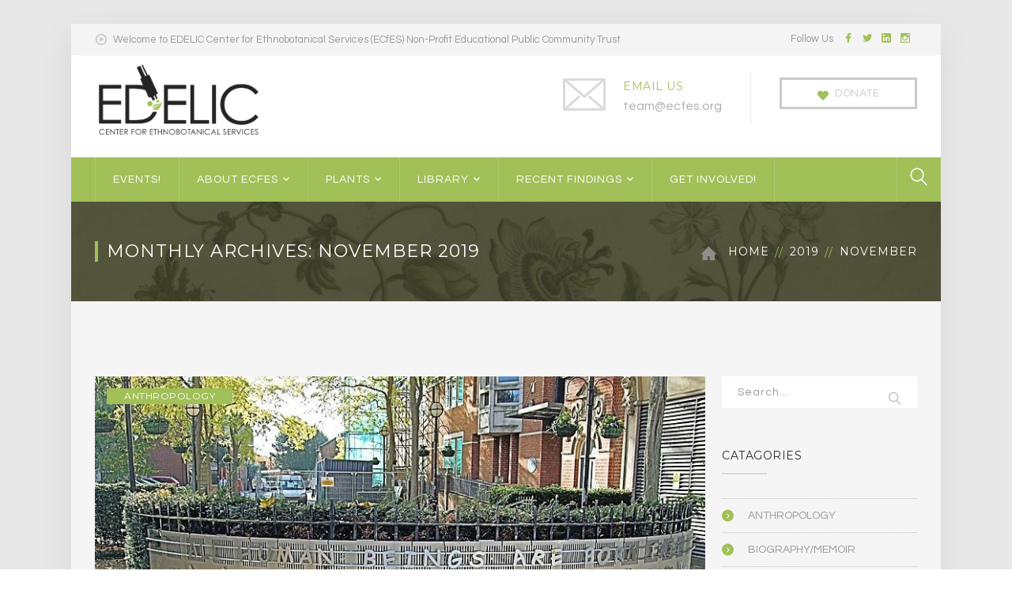

--- FILE ---
content_type: text/html; charset=UTF-8
request_url: https://ecfes.net/2019/11/
body_size: 16999
content:
<!DOCTYPE html>
<html lang="en" class="no-js">
<head>
	<meta charset="UTF-8">
	<meta name="viewport" content="width=device-width">
	<link rel="profile" href="https://gmpg.org/xfn/11">
	<link rel="pingback" href="https://ecfes.net/xmlrpc.php">
	<link rel="stylesheet" type="text/css" href="#" title="colors">
	
	<title>November 2019 &#8211; ECFES</title>
<meta name='robots' content='max-image-preview:large' />
	<style>img:is([sizes="auto" i], [sizes^="auto," i]) { contain-intrinsic-size: 3000px 1500px }</style>
	<link rel='dns-prefetch' href='//maps.googleapis.com' />
<link rel='dns-prefetch' href='//fonts.googleapis.com' />
<link rel="alternate" type="application/rss+xml" title="ECFES &raquo; Feed" href="https://ecfes.net/feed/" />
<link rel="alternate" type="application/rss+xml" title="ECFES &raquo; Comments Feed" href="https://ecfes.net/comments/feed/" />
<script type="text/javascript">
/* <![CDATA[ */
window._wpemojiSettings = {"baseUrl":"https:\/\/s.w.org\/images\/core\/emoji\/16.0.1\/72x72\/","ext":".png","svgUrl":"https:\/\/s.w.org\/images\/core\/emoji\/16.0.1\/svg\/","svgExt":".svg","source":{"concatemoji":"https:\/\/ecfes.net\/wp-includes\/js\/wp-emoji-release.min.js?ver=6.8.3"}};
/*! This file is auto-generated */
!function(s,n){var o,i,e;function c(e){try{var t={supportTests:e,timestamp:(new Date).valueOf()};sessionStorage.setItem(o,JSON.stringify(t))}catch(e){}}function p(e,t,n){e.clearRect(0,0,e.canvas.width,e.canvas.height),e.fillText(t,0,0);var t=new Uint32Array(e.getImageData(0,0,e.canvas.width,e.canvas.height).data),a=(e.clearRect(0,0,e.canvas.width,e.canvas.height),e.fillText(n,0,0),new Uint32Array(e.getImageData(0,0,e.canvas.width,e.canvas.height).data));return t.every(function(e,t){return e===a[t]})}function u(e,t){e.clearRect(0,0,e.canvas.width,e.canvas.height),e.fillText(t,0,0);for(var n=e.getImageData(16,16,1,1),a=0;a<n.data.length;a++)if(0!==n.data[a])return!1;return!0}function f(e,t,n,a){switch(t){case"flag":return n(e,"\ud83c\udff3\ufe0f\u200d\u26a7\ufe0f","\ud83c\udff3\ufe0f\u200b\u26a7\ufe0f")?!1:!n(e,"\ud83c\udde8\ud83c\uddf6","\ud83c\udde8\u200b\ud83c\uddf6")&&!n(e,"\ud83c\udff4\udb40\udc67\udb40\udc62\udb40\udc65\udb40\udc6e\udb40\udc67\udb40\udc7f","\ud83c\udff4\u200b\udb40\udc67\u200b\udb40\udc62\u200b\udb40\udc65\u200b\udb40\udc6e\u200b\udb40\udc67\u200b\udb40\udc7f");case"emoji":return!a(e,"\ud83e\udedf")}return!1}function g(e,t,n,a){var r="undefined"!=typeof WorkerGlobalScope&&self instanceof WorkerGlobalScope?new OffscreenCanvas(300,150):s.createElement("canvas"),o=r.getContext("2d",{willReadFrequently:!0}),i=(o.textBaseline="top",o.font="600 32px Arial",{});return e.forEach(function(e){i[e]=t(o,e,n,a)}),i}function t(e){var t=s.createElement("script");t.src=e,t.defer=!0,s.head.appendChild(t)}"undefined"!=typeof Promise&&(o="wpEmojiSettingsSupports",i=["flag","emoji"],n.supports={everything:!0,everythingExceptFlag:!0},e=new Promise(function(e){s.addEventListener("DOMContentLoaded",e,{once:!0})}),new Promise(function(t){var n=function(){try{var e=JSON.parse(sessionStorage.getItem(o));if("object"==typeof e&&"number"==typeof e.timestamp&&(new Date).valueOf()<e.timestamp+604800&&"object"==typeof e.supportTests)return e.supportTests}catch(e){}return null}();if(!n){if("undefined"!=typeof Worker&&"undefined"!=typeof OffscreenCanvas&&"undefined"!=typeof URL&&URL.createObjectURL&&"undefined"!=typeof Blob)try{var e="postMessage("+g.toString()+"("+[JSON.stringify(i),f.toString(),p.toString(),u.toString()].join(",")+"));",a=new Blob([e],{type:"text/javascript"}),r=new Worker(URL.createObjectURL(a),{name:"wpTestEmojiSupports"});return void(r.onmessage=function(e){c(n=e.data),r.terminate(),t(n)})}catch(e){}c(n=g(i,f,p,u))}t(n)}).then(function(e){for(var t in e)n.supports[t]=e[t],n.supports.everything=n.supports.everything&&n.supports[t],"flag"!==t&&(n.supports.everythingExceptFlag=n.supports.everythingExceptFlag&&n.supports[t]);n.supports.everythingExceptFlag=n.supports.everythingExceptFlag&&!n.supports.flag,n.DOMReady=!1,n.readyCallback=function(){n.DOMReady=!0}}).then(function(){return e}).then(function(){var e;n.supports.everything||(n.readyCallback(),(e=n.source||{}).concatemoji?t(e.concatemoji):e.wpemoji&&e.twemoji&&(t(e.twemoji),t(e.wpemoji)))}))}((window,document),window._wpemojiSettings);
/* ]]> */
</script>
<link rel='stylesheet' id='extraicon-css' href='https://ecfes.net/wp-content/plugins/wprt-addons//assets/donate-icons.css?ver=6.8.3' type='text/css' media='all' />
<link rel='stylesheet' id='js_composer_front-css' href='https://ecfes.net/wp-content/plugins/js_composer/assets/css/js_composer.min.css?ver=8.0.1' type='text/css' media='all' />
<style id='wp-emoji-styles-inline-css' type='text/css'>

	img.wp-smiley, img.emoji {
		display: inline !important;
		border: none !important;
		box-shadow: none !important;
		height: 1em !important;
		width: 1em !important;
		margin: 0 0.07em !important;
		vertical-align: -0.1em !important;
		background: none !important;
		padding: 0 !important;
	}
</style>
<link rel='stylesheet' id='wp-block-library-css' href='https://ecfes.net/wp-includes/css/dist/block-library/style.min.css?ver=6.8.3' type='text/css' media='all' />
<style id='classic-theme-styles-inline-css' type='text/css'>
/*! This file is auto-generated */
.wp-block-button__link{color:#fff;background-color:#32373c;border-radius:9999px;box-shadow:none;text-decoration:none;padding:calc(.667em + 2px) calc(1.333em + 2px);font-size:1.125em}.wp-block-file__button{background:#32373c;color:#fff;text-decoration:none}
</style>
<style id='global-styles-inline-css' type='text/css'>
:root{--wp--preset--aspect-ratio--square: 1;--wp--preset--aspect-ratio--4-3: 4/3;--wp--preset--aspect-ratio--3-4: 3/4;--wp--preset--aspect-ratio--3-2: 3/2;--wp--preset--aspect-ratio--2-3: 2/3;--wp--preset--aspect-ratio--16-9: 16/9;--wp--preset--aspect-ratio--9-16: 9/16;--wp--preset--color--black: #000000;--wp--preset--color--cyan-bluish-gray: #abb8c3;--wp--preset--color--white: #ffffff;--wp--preset--color--pale-pink: #f78da7;--wp--preset--color--vivid-red: #cf2e2e;--wp--preset--color--luminous-vivid-orange: #ff6900;--wp--preset--color--luminous-vivid-amber: #fcb900;--wp--preset--color--light-green-cyan: #7bdcb5;--wp--preset--color--vivid-green-cyan: #00d084;--wp--preset--color--pale-cyan-blue: #8ed1fc;--wp--preset--color--vivid-cyan-blue: #0693e3;--wp--preset--color--vivid-purple: #9b51e0;--wp--preset--gradient--vivid-cyan-blue-to-vivid-purple: linear-gradient(135deg,rgba(6,147,227,1) 0%,rgb(155,81,224) 100%);--wp--preset--gradient--light-green-cyan-to-vivid-green-cyan: linear-gradient(135deg,rgb(122,220,180) 0%,rgb(0,208,130) 100%);--wp--preset--gradient--luminous-vivid-amber-to-luminous-vivid-orange: linear-gradient(135deg,rgba(252,185,0,1) 0%,rgba(255,105,0,1) 100%);--wp--preset--gradient--luminous-vivid-orange-to-vivid-red: linear-gradient(135deg,rgba(255,105,0,1) 0%,rgb(207,46,46) 100%);--wp--preset--gradient--very-light-gray-to-cyan-bluish-gray: linear-gradient(135deg,rgb(238,238,238) 0%,rgb(169,184,195) 100%);--wp--preset--gradient--cool-to-warm-spectrum: linear-gradient(135deg,rgb(74,234,220) 0%,rgb(151,120,209) 20%,rgb(207,42,186) 40%,rgb(238,44,130) 60%,rgb(251,105,98) 80%,rgb(254,248,76) 100%);--wp--preset--gradient--blush-light-purple: linear-gradient(135deg,rgb(255,206,236) 0%,rgb(152,150,240) 100%);--wp--preset--gradient--blush-bordeaux: linear-gradient(135deg,rgb(254,205,165) 0%,rgb(254,45,45) 50%,rgb(107,0,62) 100%);--wp--preset--gradient--luminous-dusk: linear-gradient(135deg,rgb(255,203,112) 0%,rgb(199,81,192) 50%,rgb(65,88,208) 100%);--wp--preset--gradient--pale-ocean: linear-gradient(135deg,rgb(255,245,203) 0%,rgb(182,227,212) 50%,rgb(51,167,181) 100%);--wp--preset--gradient--electric-grass: linear-gradient(135deg,rgb(202,248,128) 0%,rgb(113,206,126) 100%);--wp--preset--gradient--midnight: linear-gradient(135deg,rgb(2,3,129) 0%,rgb(40,116,252) 100%);--wp--preset--font-size--small: 13px;--wp--preset--font-size--medium: 20px;--wp--preset--font-size--large: 36px;--wp--preset--font-size--x-large: 42px;--wp--preset--spacing--20: 0.44rem;--wp--preset--spacing--30: 0.67rem;--wp--preset--spacing--40: 1rem;--wp--preset--spacing--50: 1.5rem;--wp--preset--spacing--60: 2.25rem;--wp--preset--spacing--70: 3.38rem;--wp--preset--spacing--80: 5.06rem;--wp--preset--shadow--natural: 6px 6px 9px rgba(0, 0, 0, 0.2);--wp--preset--shadow--deep: 12px 12px 50px rgba(0, 0, 0, 0.4);--wp--preset--shadow--sharp: 6px 6px 0px rgba(0, 0, 0, 0.2);--wp--preset--shadow--outlined: 6px 6px 0px -3px rgba(255, 255, 255, 1), 6px 6px rgba(0, 0, 0, 1);--wp--preset--shadow--crisp: 6px 6px 0px rgba(0, 0, 0, 1);}:where(.is-layout-flex){gap: 0.5em;}:where(.is-layout-grid){gap: 0.5em;}body .is-layout-flex{display: flex;}.is-layout-flex{flex-wrap: wrap;align-items: center;}.is-layout-flex > :is(*, div){margin: 0;}body .is-layout-grid{display: grid;}.is-layout-grid > :is(*, div){margin: 0;}:where(.wp-block-columns.is-layout-flex){gap: 2em;}:where(.wp-block-columns.is-layout-grid){gap: 2em;}:where(.wp-block-post-template.is-layout-flex){gap: 1.25em;}:where(.wp-block-post-template.is-layout-grid){gap: 1.25em;}.has-black-color{color: var(--wp--preset--color--black) !important;}.has-cyan-bluish-gray-color{color: var(--wp--preset--color--cyan-bluish-gray) !important;}.has-white-color{color: var(--wp--preset--color--white) !important;}.has-pale-pink-color{color: var(--wp--preset--color--pale-pink) !important;}.has-vivid-red-color{color: var(--wp--preset--color--vivid-red) !important;}.has-luminous-vivid-orange-color{color: var(--wp--preset--color--luminous-vivid-orange) !important;}.has-luminous-vivid-amber-color{color: var(--wp--preset--color--luminous-vivid-amber) !important;}.has-light-green-cyan-color{color: var(--wp--preset--color--light-green-cyan) !important;}.has-vivid-green-cyan-color{color: var(--wp--preset--color--vivid-green-cyan) !important;}.has-pale-cyan-blue-color{color: var(--wp--preset--color--pale-cyan-blue) !important;}.has-vivid-cyan-blue-color{color: var(--wp--preset--color--vivid-cyan-blue) !important;}.has-vivid-purple-color{color: var(--wp--preset--color--vivid-purple) !important;}.has-black-background-color{background-color: var(--wp--preset--color--black) !important;}.has-cyan-bluish-gray-background-color{background-color: var(--wp--preset--color--cyan-bluish-gray) !important;}.has-white-background-color{background-color: var(--wp--preset--color--white) !important;}.has-pale-pink-background-color{background-color: var(--wp--preset--color--pale-pink) !important;}.has-vivid-red-background-color{background-color: var(--wp--preset--color--vivid-red) !important;}.has-luminous-vivid-orange-background-color{background-color: var(--wp--preset--color--luminous-vivid-orange) !important;}.has-luminous-vivid-amber-background-color{background-color: var(--wp--preset--color--luminous-vivid-amber) !important;}.has-light-green-cyan-background-color{background-color: var(--wp--preset--color--light-green-cyan) !important;}.has-vivid-green-cyan-background-color{background-color: var(--wp--preset--color--vivid-green-cyan) !important;}.has-pale-cyan-blue-background-color{background-color: var(--wp--preset--color--pale-cyan-blue) !important;}.has-vivid-cyan-blue-background-color{background-color: var(--wp--preset--color--vivid-cyan-blue) !important;}.has-vivid-purple-background-color{background-color: var(--wp--preset--color--vivid-purple) !important;}.has-black-border-color{border-color: var(--wp--preset--color--black) !important;}.has-cyan-bluish-gray-border-color{border-color: var(--wp--preset--color--cyan-bluish-gray) !important;}.has-white-border-color{border-color: var(--wp--preset--color--white) !important;}.has-pale-pink-border-color{border-color: var(--wp--preset--color--pale-pink) !important;}.has-vivid-red-border-color{border-color: var(--wp--preset--color--vivid-red) !important;}.has-luminous-vivid-orange-border-color{border-color: var(--wp--preset--color--luminous-vivid-orange) !important;}.has-luminous-vivid-amber-border-color{border-color: var(--wp--preset--color--luminous-vivid-amber) !important;}.has-light-green-cyan-border-color{border-color: var(--wp--preset--color--light-green-cyan) !important;}.has-vivid-green-cyan-border-color{border-color: var(--wp--preset--color--vivid-green-cyan) !important;}.has-pale-cyan-blue-border-color{border-color: var(--wp--preset--color--pale-cyan-blue) !important;}.has-vivid-cyan-blue-border-color{border-color: var(--wp--preset--color--vivid-cyan-blue) !important;}.has-vivid-purple-border-color{border-color: var(--wp--preset--color--vivid-purple) !important;}.has-vivid-cyan-blue-to-vivid-purple-gradient-background{background: var(--wp--preset--gradient--vivid-cyan-blue-to-vivid-purple) !important;}.has-light-green-cyan-to-vivid-green-cyan-gradient-background{background: var(--wp--preset--gradient--light-green-cyan-to-vivid-green-cyan) !important;}.has-luminous-vivid-amber-to-luminous-vivid-orange-gradient-background{background: var(--wp--preset--gradient--luminous-vivid-amber-to-luminous-vivid-orange) !important;}.has-luminous-vivid-orange-to-vivid-red-gradient-background{background: var(--wp--preset--gradient--luminous-vivid-orange-to-vivid-red) !important;}.has-very-light-gray-to-cyan-bluish-gray-gradient-background{background: var(--wp--preset--gradient--very-light-gray-to-cyan-bluish-gray) !important;}.has-cool-to-warm-spectrum-gradient-background{background: var(--wp--preset--gradient--cool-to-warm-spectrum) !important;}.has-blush-light-purple-gradient-background{background: var(--wp--preset--gradient--blush-light-purple) !important;}.has-blush-bordeaux-gradient-background{background: var(--wp--preset--gradient--blush-bordeaux) !important;}.has-luminous-dusk-gradient-background{background: var(--wp--preset--gradient--luminous-dusk) !important;}.has-pale-ocean-gradient-background{background: var(--wp--preset--gradient--pale-ocean) !important;}.has-electric-grass-gradient-background{background: var(--wp--preset--gradient--electric-grass) !important;}.has-midnight-gradient-background{background: var(--wp--preset--gradient--midnight) !important;}.has-small-font-size{font-size: var(--wp--preset--font-size--small) !important;}.has-medium-font-size{font-size: var(--wp--preset--font-size--medium) !important;}.has-large-font-size{font-size: var(--wp--preset--font-size--large) !important;}.has-x-large-font-size{font-size: var(--wp--preset--font-size--x-large) !important;}
:where(.wp-block-post-template.is-layout-flex){gap: 1.25em;}:where(.wp-block-post-template.is-layout-grid){gap: 1.25em;}
:where(.wp-block-columns.is-layout-flex){gap: 2em;}:where(.wp-block-columns.is-layout-grid){gap: 2em;}
:root :where(.wp-block-pullquote){font-size: 1.5em;line-height: 1.6;}
</style>
<link rel='stylesheet' id='contact-form-7-css' href='https://ecfes.net/wp-content/plugins/contact-form-7/includes/css/styles.css?ver=6.1' type='text/css' media='all' />
<link rel='stylesheet' id='rs-plugin-settings-css' href='https://ecfes.net/wp-content/plugins/revslider/public/assets/css/rs6.css?ver=6.2.1' type='text/css' media='all' />
<style id='rs-plugin-settings-inline-css' type='text/css'>
#rs-demo-id {}
</style>
<link rel='stylesheet' id='charitable-styles-css' href='https://ecfes.net/wp-content/plugins/charitable/assets/css/charitable.min.css?ver=1.7.0.5' type='text/css' media='all' />
<link rel='stylesheet' id='wprt-google-font-questrial-css' href='//fonts.googleapis.com/css?family=Questrial%3A100%2C200%2C300%2C400%2C500%2C600%2C700%2C800%2C900100italic%2C200italic%2C300italic%2C400italic%2C500italic%2C600italic%2C700italic%2C800italic%2C900italic&#038;subset=latin&#038;ver=6.8.3' type='text/css' media='all' />
<link rel='stylesheet' id='wprt-google-font-montserrat-css' href='//fonts.googleapis.com/css?family=Montserrat%3A100%2C200%2C300%2C400%2C500%2C600%2C700%2C800%2C900100italic%2C200italic%2C300italic%2C400italic%2C500italic%2C600italic%2C700italic%2C800italic%2C900italic&#038;subset=latin&#038;ver=6.8.3' type='text/css' media='all' />
<link rel='stylesheet' id='wprt-theme-style-css' href='https://ecfes.net/wp-content/themes/fundrize/style.css?ver=1.0.0' type='text/css' media='all' />
<link rel='stylesheet' id='wprt-visual-composer-css' href='https://ecfes.net/wp-content/themes/fundrize/assets/css/visual-composer.css?ver=1.0.0' type='text/css' media='all' />
<link rel='stylesheet' id='animate-css' href='https://ecfes.net/wp-content/themes/fundrize/assets/css/animate.css?ver=3.5.2' type='text/css' media='all' />
<link rel='stylesheet' id='animsition-css' href='https://ecfes.net/wp-content/themes/fundrize/assets/css/animsition.css?ver=4.0.1' type='text/css' media='all' />
<link rel='stylesheet' id='fontawesome-css' href='https://ecfes.net/wp-content/themes/fundrize/assets/css/font-awesome.css?ver=4.7.0' type='text/css' media='all' />
<link rel='stylesheet' id='slick-css' href='https://ecfes.net/wp-content/themes/fundrize/assets/css/slick.css?ver=1.6.0' type='text/css' media='all' />
<link rel='stylesheet' id='wprt-themecore-icons-css' href='https://ecfes.net/wp-content/themes/fundrize/assets/css/themecore-icons.css?ver=1.0.0' type='text/css' media='all' />
<link rel='stylesheet' id='woocommerce-css' href='https://ecfes.net/wp-content/themes/fundrize/assets/css/woocommerce.css?ver=1.0.0' type='text/css' media='all' />
<link rel='stylesheet' id='charitable-css' href='https://ecfes.net/wp-content/themes/fundrize/assets/css/charitable.css?ver=1.0.0' type='text/css' media='all' />
<link rel='stylesheet' id='wprt-flexslider-css' href='https://ecfes.net/wp-content/plugins/wprt-addons/assets/flexslider.css?ver=2.3.6' type='text/css' media='all' />
<link rel='stylesheet' id='wprt-owlcarousel-css' href='https://ecfes.net/wp-content/plugins/wprt-addons/assets/owl.carousel.css?ver=2.2.1' type='text/css' media='all' />
<link rel='stylesheet' id='wprt-cubeportfolio-css' href='https://ecfes.net/wp-content/plugins/wprt-addons/assets/cubeportfolio.min.css?ver=3.4.0' type='text/css' media='all' />
<link rel='stylesheet' id='wprt-magnificpopup-css' href='https://ecfes.net/wp-content/plugins/wprt-addons/assets/magnific.popup.css?ver=1.0.0' type='text/css' media='all' />
<link rel='stylesheet' id='wprt-vegas-css' href='https://ecfes.net/wp-content/plugins/wprt-addons/assets/vegas.css?ver=2.3.1' type='text/css' media='all' />
<link rel='stylesheet' id='wprt-ytplayer-css' href='https://ecfes.net/wp-content/plugins/wprt-addons/assets/ytplayer.css?ver=3.0.2' type='text/css' media='all' />
<link rel='stylesheet' id='wprt-shortcode-css' href='https://ecfes.net/wp-content/plugins/wprt-addons/assets/shortcodes.css?ver=1.0' type='text/css' media='all' />
<script type="text/javascript" src="https://ecfes.net/wp-content/plugins/charitable/assets/js/libraries/js-cookie.min.js?ver=2.1.4" id="js-cookie-js"></script>
<script type="text/javascript" id="charitable-sessions-js-extra">
/* <![CDATA[ */
var CHARITABLE_SESSION = {"ajaxurl":"https:\/\/ecfes.net\/wp-admin\/admin-ajax.php","id":"","cookie_name":"charitable_session","expiration":"86400","expiration_variant":"82800","secure":"","cookie_path":"\/","cookie_domain":"","generated_id":"049268af733bd42bbd818410595f7c1a","disable_cookie":""};
/* ]]> */
</script>
<script type="text/javascript" src="https://ecfes.net/wp-content/plugins/charitable/assets/js/charitable-session.min.js?ver=1.7.0.5" id="charitable-sessions-js"></script>
<script type="text/javascript" src="https://ecfes.net/wp-includes/js/jquery/jquery.min.js?ver=3.7.1" id="jquery-core-js"></script>
<script type="text/javascript" src="https://ecfes.net/wp-includes/js/jquery/jquery-migrate.min.js?ver=3.4.1" id="jquery-migrate-js"></script>
<script type="text/javascript" src="https://ecfes.net/wp-content/plugins/revslider/public/assets/js/rbtools.min.js?ver=6.0" id="tp-tools-js"></script>
<script type="text/javascript" src="https://ecfes.net/wp-content/plugins/revslider/public/assets/js/rs6.min.js?ver=6.2.1" id="revmin-js"></script>
<script type="text/javascript" src="https://maps.googleapis.com/maps/api/js?ver=v3" id="google-maps-api-js"></script>
<script></script><link rel="https://api.w.org/" href="https://ecfes.net/wp-json/" /><link rel="EditURI" type="application/rsd+xml" title="RSD" href="https://ecfes.net/xmlrpc.php?rsd" />
<meta name="generator" content="WordPress 6.8.3" />
<link rel='shortcut icon' href='https://ecfes.net/wp-content/uploads/2020/05/Edelic-M4.jpg' type='image/x-icon'><style id="charitable-highlight-colour-styles">.campaign-raised .amount,.campaign-figures .amount,.donors-count,.time-left,.charitable-form-field a:not(.button),.charitable-form-fields .charitable-fieldset a:not(.button),.charitable-notice,.charitable-notice .errors a { color:#a7be66; }.campaign-progress-bar .bar,.donate-button,.charitable-donation-form .donation-amount.selected,.charitable-donation-amount-form .donation-amount.selected { background-color:#a7be66; }.charitable-donation-form .donation-amount.selected,.charitable-donation-amount-form .donation-amount.selected,.charitable-notice,.charitable-drag-drop-images li:hover a.remove-image,.supports-drag-drop .charitable-drag-drop-dropzone.drag-over { border-color:#a7be66; }</style><style type="text/css">.recentcomments a{display:inline !important;padding:0 !important;margin:0 !important;}</style><meta name="generator" content="Powered by WPBakery Page Builder - drag and drop page builder for WordPress."/>
<meta name="generator" content="Powered by Slider Revolution 6.2.1 - responsive, Mobile-Friendly Slider Plugin for WordPress with comfortable drag and drop interface." />
<script type="text/javascript">function setREVStartSize(e){			
			try {								
				var pw = document.getElementById(e.c).parentNode.offsetWidth,
					newh;
				pw = pw===0 || isNaN(pw) ? window.innerWidth : pw;
				e.tabw = e.tabw===undefined ? 0 : parseInt(e.tabw);
				e.thumbw = e.thumbw===undefined ? 0 : parseInt(e.thumbw);
				e.tabh = e.tabh===undefined ? 0 : parseInt(e.tabh);
				e.thumbh = e.thumbh===undefined ? 0 : parseInt(e.thumbh);
				e.tabhide = e.tabhide===undefined ? 0 : parseInt(e.tabhide);
				e.thumbhide = e.thumbhide===undefined ? 0 : parseInt(e.thumbhide);
				e.mh = e.mh===undefined || e.mh=="" || e.mh==="auto" ? 0 : parseInt(e.mh,0);		
				if(e.layout==="fullscreen" || e.l==="fullscreen") 						
					newh = Math.max(e.mh,window.innerHeight);				
				else{					
					e.gw = Array.isArray(e.gw) ? e.gw : [e.gw];
					for (var i in e.rl) if (e.gw[i]===undefined || e.gw[i]===0) e.gw[i] = e.gw[i-1];					
					e.gh = e.el===undefined || e.el==="" || (Array.isArray(e.el) && e.el.length==0)? e.gh : e.el;
					e.gh = Array.isArray(e.gh) ? e.gh : [e.gh];
					for (var i in e.rl) if (e.gh[i]===undefined || e.gh[i]===0) e.gh[i] = e.gh[i-1];
										
					var nl = new Array(e.rl.length),
						ix = 0,						
						sl;					
					e.tabw = e.tabhide>=pw ? 0 : e.tabw;
					e.thumbw = e.thumbhide>=pw ? 0 : e.thumbw;
					e.tabh = e.tabhide>=pw ? 0 : e.tabh;
					e.thumbh = e.thumbhide>=pw ? 0 : e.thumbh;					
					for (var i in e.rl) nl[i] = e.rl[i]<window.innerWidth ? 0 : e.rl[i];
					sl = nl[0];									
					for (var i in nl) if (sl>nl[i] && nl[i]>0) { sl = nl[i]; ix=i;}															
					var m = pw>(e.gw[ix]+e.tabw+e.thumbw) ? 1 : (pw-(e.tabw+e.thumbw)) / (e.gw[ix]);					

					newh =  (e.type==="carousel" && e.justify==="true" ? e.gh[ix] : (e.gh[ix] * m)) + (e.tabh + e.thumbh);
				}			
				
				if(window.rs_init_css===undefined) window.rs_init_css = document.head.appendChild(document.createElement("style"));					
				document.getElementById(e.c).height = newh;
				window.rs_init_css.innerHTML += "#"+e.c+"_wrapper { height: "+newh+"px }";				
			} catch(e){
				console.log("Failure at Presize of Slider:" + e)
			}					   
		  };</script>
		<style type="text/css" id="wp-custom-css">
			.header-style-3 #site-header .header-aside-btn a { 
border: 3px solid #cbcbcb !important;
color: #cbcbcb !important;
}

.header-style-3 #site-header .header-aside-btn a > span:before { color: #a1c058 !important; }


@media only screen and (max-width: 1230px) {
.header-aside-btn {
display: block !important;}
}

		</style>
		<noscript><style> .wpb_animate_when_almost_visible { opacity: 1; }</style></noscript></head>

<body data-rsssl=1 class=" sidebar-right site-layout-boxed header-style-3 box-shadow menu-has-search wpb-js-composer js-comp-ver-8.0.1 vc_responsive">
<div id="wrapper" style="">
    <div id="page" class="clearfix ">
    	<div id="site-header-wrap">
			<!-- Top Bar -->
		    
<div id="top-bar">
    <div id="top-bar-inner" class="wprt-container">
        <div class="top-bar-inner-wrap">
            
<div class="top-bar-content">
            <span class="welcome content">
            Welcome to EDELIC Center for Ethnobotanical Services (ECfES) Non-Profit Educational Public Community Trust        </span>
    
    </div><!-- /.top-bar-content -->


<div class="top-bar-socials">
    
    <div class="inner">
    <span class="texts">
        Follow Us    </span>
    <span class="icons">
    <a href="http://www.facebook.com/edelic.ecfes" title="Facebook"><span class="inf-icon-facebook" aria-hidden="true"></span><span class="screen-reader-text">Facebook Profile</span></a><a href="https://twitter.com/EC4ES" title="Twitter"><span class="inf-icon-twitter" aria-hidden="true"></span><span class="screen-reader-text">Twitter Profile</span></a><a href="https://www.linkedin.com/company/eugene-center-for-ethnobotanical-studies/about/" title="LinkedIn"><span class="inf-icon-linkedin" aria-hidden="true"></span><span class="screen-reader-text">LinkedIn Profile</span></a><a href="https://www.instagram.com/edelic_ethnobotanical_services" title="Instagram"><span class="inf-icon-instagram" aria-hidden="true"></span><span class="screen-reader-text">Instagram Profile</span></a>    </span>
    </div>
</div><!-- /.top-bar-socials -->        </div>
    </div>
</div><!-- /#top-bar -->
			<!-- Header -->
			<header id="site-header">
	            <div id="site-header-inner" class="wprt-container">
	            	<div class="wrap-inner">
				        
<div id="site-logo" class="clearfix">
	<div id="site-logo-inner">
					<a href="https://ecfes.net/" title="ECFES" rel="home" class="main-logo"><img src="https://ecfes.net/wp-content/uploads/2018/12/Edelic_logo.jpg" width=210 height=100 alt="ECFES"  data-width=210 data-height=100 /></a>
			</div>
</div><!-- #site-logo -->

<div class="mobile-button"><span></span></div><!-- //mobile menu button -->
	<div id="header-aside">
                <div class="header-aside-btn">
            <a target="_blank" href="https://ecfes.net/donate/"><span>DONATE</span></a>
        </div>
        
        <div class="wprt-info">
            <div class="inner">
                
                    <div class="info-two"><div class="info-wrap">
                        <div class="info-i"><span><i class="inf-icon-envelope2"></i></span></div>
                        <div class="info-c"><span class="title">EMAIL US</span><br /><span class="subtitle">team@ecfes.org</span></div>
                    </div></div>            </div>
        </div>
	</div>



			        </div>
	            </div><!-- /#site-header-inner -->

	            
<div class="site-navigation-wrap">
<div class="wprt-container inner">
	
<nav id="main-nav" class="main-nav">
	<ul id="menu-home" class="menu"><li id="menu-item-1811" class="menu-item menu-item-type-post_type menu-item-object-page menu-item-1811"><a href="https://ecfes.net/events/">Events!</a></li>
<li id="menu-item-17" class="menu-item menu-item-type-post_type menu-item-object-page menu-item-has-children menu-item-17"><a href="https://ecfes.net/about/">About ECFES</a>
<ul class="sub-menu">
	<li id="menu-item-165" class="menu-item menu-item-type-post_type menu-item-object-page menu-item-165"><a href="https://ecfes.net/about/">Mission</a></li>
	<li id="menu-item-760" class="menu-item menu-item-type-post_type menu-item-object-page menu-item-760"><a href="https://ecfes.net/our-team/">Our Team</a></li>
	<li id="menu-item-744" class="menu-item menu-item-type-post_type menu-item-object-page menu-item-has-children menu-item-744"><a href="https://ecfes.net/ethics/">Ethics</a>
	<ul class="sub-menu">
		<li id="menu-item-610" class="menu-item menu-item-type-post_type menu-item-object-page menu-item-610"><a href="https://ecfes.net/values/">Our Values</a></li>
		<li id="menu-item-750" class="menu-item menu-item-type-post_type menu-item-object-page menu-item-750"><a href="https://ecfes.net/plants-first-farm-not-pharma/">Farm NOT Pharma</a></li>
		<li id="menu-item-751" class="menu-item menu-item-type-post_type menu-item-object-page menu-item-751"><a href="https://ecfes.net/core-educational-tenets/">Educational Tenets</a></li>
		<li id="menu-item-754" class="menu-item menu-item-type-post_type menu-item-object-page menu-item-754"><a href="https://ecfes.net/open-science-open-praxis/">Open Science/Open Praxis</a></li>
	</ul>
</li>
	<li id="menu-item-1832" class="menu-item menu-item-type-post_type menu-item-object-page menu-item-1832"><a href="https://ecfes.net/press-media-coverage/">Press &#038; Media</a></li>
	<li id="menu-item-1806" class="menu-item menu-item-type-post_type menu-item-object-page menu-item-1806"><a href="https://ecfes.net/donate/">Donate</a></li>
	<li id="menu-item-1797" class="menu-item menu-item-type-post_type menu-item-object-page menu-item-1797"><a href="https://ecfes.net/newsletters/">Newsletters</a></li>
</ul>
</li>
<li id="menu-item-1651" class="menu-item menu-item-type-post_type menu-item-object-page menu-item-has-children menu-item-1651"><a href="https://ecfes.net/plants/">Plants</a>
<ul class="sub-menu">
	<li id="menu-item-1657" class="menu-item menu-item-type-post_type menu-item-object-page menu-item-1657"><a href="https://ecfes.net/ayahuasca/">Ayahuasca</a></li>
	<li id="menu-item-3066" class="menu-item menu-item-type-post_type menu-item-object-page menu-item-3066"><a href="https://ecfes.net/cannabis/">Cannabis</a></li>
	<li id="menu-item-1648" class="menu-item menu-item-type-post_type menu-item-object-page menu-item-1648"><a href="https://ecfes.net/ergot/">Ergot Rye/LSD</a></li>
	<li id="menu-item-1649" class="menu-item menu-item-type-post_type menu-item-object-page menu-item-1649"><a href="https://ecfes.net/iboga/">Iboga</a></li>
	<li id="menu-item-1650" class="menu-item menu-item-type-post_type menu-item-object-page menu-item-1650"><a href="https://ecfes.net/kratom/">Kratom</a></li>
	<li id="menu-item-1652" class="menu-item menu-item-type-post_type menu-item-object-page menu-item-1652"><a href="https://ecfes.net/psilocybin-mushrooms/">Psilocybin Mushrooms</a></li>
	<li id="menu-item-3111" class="menu-item menu-item-type-post_type menu-item-object-page menu-item-3111"><a href="https://ecfes.net/salvia-divinorum/">Salvia Divinorum</a></li>
	<li id="menu-item-3069" class="menu-item menu-item-type-post_type menu-item-object-page menu-item-3069"><a href="https://ecfes.net/san-pedro/">San Pedro</a></li>
	<li id="menu-item-1653" class="menu-item menu-item-type-post_type menu-item-object-page menu-item-1653"><a href="https://ecfes.net/sassafras-mdma/">Sassafras/MDMA</a></li>
</ul>
</li>
<li id="menu-item-15" class="menu-item menu-item-type-post_type menu-item-object-page menu-item-has-children menu-item-15"><a href="https://ecfes.net/library/">Library</a>
<ul class="sub-menu">
	<li id="menu-item-413" class="menu-item menu-item-type-post_type menu-item-object-page menu-item-413"><a href="https://ecfes.net/library/">Public Lending Library</a></li>
	<li id="menu-item-415" class="menu-item menu-item-type-post_type menu-item-object-page menu-item-415"><a href="https://ecfes.net/historical-research-journals/">Historical Research Journals</a></li>
	<li id="menu-item-416" class="menu-item menu-item-type-post_type menu-item-object-page menu-item-416"><a href="https://ecfes.net/book-reviews/">Book Reviews</a></li>
</ul>
</li>
<li id="menu-item-14" class="menu-item menu-item-type-post_type menu-item-object-page current_page_parent menu-item-has-children menu-item-14"><a href="https://ecfes.net/research-findings/">Recent Findings</a>
<ul class="sub-menu">
	<li id="menu-item-381" class="menu-item menu-item-type-custom menu-item-object-custom menu-item-381"><a href="https://ecfes.net/category/anthropology/">Anthropology</a></li>
	<li id="menu-item-382" class="menu-item menu-item-type-custom menu-item-object-custom menu-item-382"><a href="https://ecfes.net/category/biography-memoir/">Biography/Memoir</a></li>
	<li id="menu-item-383" class="menu-item menu-item-type-custom menu-item-object-custom menu-item-383"><a href="https://ecfes.net/category/medicine-healing/">Medicinal/Healing</a></li>
	<li id="menu-item-384" class="menu-item menu-item-type-custom menu-item-object-custom menu-item-384"><a href="https://ecfes.net/category/modern-culture/">Modern Culture</a></li>
	<li id="menu-item-385" class="menu-item menu-item-type-custom menu-item-object-custom menu-item-385"><a href="https://ecfes.net/category/politics/">Politics</a></li>
	<li id="menu-item-386" class="menu-item menu-item-type-custom menu-item-object-custom menu-item-386"><a href="https://ecfes.net/category/psychology/">Psychology</a></li>
	<li id="menu-item-387" class="menu-item menu-item-type-custom menu-item-object-custom menu-item-387"><a href="https://ecfes.net/category/science/">Science</a></li>
	<li id="menu-item-389" class="menu-item menu-item-type-custom menu-item-object-custom menu-item-389"><a href="https://ecfes.net/category/spirituality">Spirituality</a></li>
</ul>
</li>
<li id="menu-item-3927" class="menu-item menu-item-type-post_type menu-item-object-page menu-item-3927"><a href="https://ecfes.net/get-involved/">Get Involved!</a></li>
</ul></nav>

<ul class="nav-extend active">
		<li class="ext"><form role="search" method="get" action="https://ecfes.net/" class="search-form">
	<input type="search" class="search-field" placeholder="Search..." value="" name="s" title="Search for:" />
	<button type="submit" class="search-submit" title="Search">SEARCH</button>
</form>
</li>
	
	</ul>


<div id="header-search">
	<a class="header-search-icon" href="#"><span class="inf-icon-magnifier9"></span></a>
	<form role="search" method="get" class="header-search-form" action="https://ecfes.net/">
		<label class="screen-reader-text">Search for:</label>
		<input type="text" value="" name="s" class="header-search-field" placeholder="Type and hit enter..." />
		<button type="submit" class="header-search-submit" title="Search">
			Search		</button>

		<!-- <input type="hidden" name="post_type" value="product" /> -->
		<input type="hidden" name="post_type" value="post" />
	</form>
</div><!-- /#header-search -->

</div>
</div>
			</header><!-- /#site-header -->
		</div><!-- /#site-header-wrap -->

		
<div id="featured-title" class="clearfix featured-title-left" style="background-image: url(https://ecfes.net/wp-content/uploads/2018/12/title.jpg);">
    <div id="featured-title-inner" class="wprt-container clearfix">
        <div class="featured-title-inner-wrap">
                                    <div class="featured-title-heading-wrap">
                            <h1 class="featured-title-heading ">
                                Monthly Archives: November 2019</h1>
                        </div>
                                            <div id="breadcrumbs">
                            <div class="breadcrumbs-inner">
                                <div class="breadcrumb-trail">
                                    <a href="https://ecfes.net/">Home</a><a href="https://ecfes.net/2019/">2019</a><span>November</span>                                </div>
                            </div>
                        </div>
                            </div>
    </div>
</div><!-- /#featured-title -->


        <!-- Main Content -->
        <div id="main-content" class="site-main clearfix" style="">    <div id="content-wrap" class="wprt-container">
        <div id="site-content" class="site-content clearfix">
            <div id="inner-content" class="inner-content-wrap">
															
<article id="post-8012" class="clearfix post-8012 post type-post status-publish format-standard has-post-thumbnail hentry category-anthropology tag-anthropology tag-cannabis tag-culturaluses tag-edelic tag-religions tag-worldviews tag-ecfes">
	<div class="post-media clearfix"><a href="https://ecfes.net/anthropology/new-zealand-government-unveils-marijuana-legalization-bill-ahead-of-2020-referendum/"><img width="800" height="470" src="https://ecfes.net/wp-content/uploads/2019/12/Decleration-800x470.jpg" class="attachment-wprt-post-standard size-wprt-post-standard wp-post-image" alt="" decoding="async" fetchpriority="high" /></a><span class="post-cat"><a href="https://ecfes.net/category/anthropology/">Anthropology</a></span></div>
	<div class="post-content-wrap">
	<h2 class="post-title"><a href="https://ecfes.net/anthropology/new-zealand-government-unveils-marijuana-legalization-bill-ahead-of-2020-referendum/" rel="bookmark">New Zealand government unveils marijuana legalization bill ahead of 2020 referendum</a></h2>
<div class="post-meta style-1">
	<div class="post-meta-content">
		<div class="post-meta-content-inner">
			<span class="post-date item"><span class="inner"><span class="entry-date">November 30, 2019</span></span></span><span class="post-by-author item"><span class="inner">By <a href="https://ecfes.net/author/admin/" title="View all posts by admin" rel="author">admin</a></span></span>		</div>
	</div>
</div>



<div class="post-content post-excerpt clearfix"><p>&#8230;a person has a qualifying legal interest in respect of a property or part of a property if they have a legal interest (whether as an owner, a lessee, a person with a licence to occupy, or other-wise) that includes a right to grow plants (not excluding cannabis plants) on that property for their personal&hellip;</p>
</div>
<div class="post-read-more">
	<div class="post-link">
		<a href="https://ecfes.net/anthropology/new-zealand-government-unveils-marijuana-legalization-bill-ahead-of-2020-referendum/" class="" title="READ MORE">
			READ MORE		</a>
	</div><!-- .post-link -->
</div>	</div><!-- /.entry-content-wrap -->
</article><!-- /.hentry -->											
<article id="post-8001" class="clearfix post-8001 post type-post status-publish format-standard has-post-thumbnail hentry category-anthropology tag-anthropology tag-edelic tag-religions tag-worldviews tag-ecfes">
	<div class="post-media clearfix"><a href="https://ecfes.net/anthropology/a-particular-movement-to-decriminalize-drugs/"><img width="801" height="470" src="https://ecfes.net/wp-content/uploads/2019/12/seattle-801x470.png" class="attachment-wprt-post-standard size-wprt-post-standard wp-post-image" alt="" decoding="async" /></a><span class="post-cat"><a href="https://ecfes.net/category/anthropology/">Anthropology</a></span></div>
	<div class="post-content-wrap">
	<h2 class="post-title"><a href="https://ecfes.net/anthropology/a-particular-movement-to-decriminalize-drugs/" rel="bookmark">&#8230;[a particular] movement to decriminalize drugs</a></h2>
<div class="post-meta style-1">
	<div class="post-meta-content">
		<div class="post-meta-content-inner">
			<span class="post-date item"><span class="inner"><span class="entry-date">November 30, 2019</span></span></span><span class="post-by-author item"><span class="inner">By <a href="https://ecfes.net/author/admin/" title="View all posts by admin" rel="author">admin</a></span></span>		</div>
	</div>
</div>



<div class="post-content post-excerpt clearfix"><p>“I preferred to just go for psychedelics,” says&nbsp;one member, journalist-turned-campaigner Eric Swenson, “to have a sure win rather than a probable loss through overreach.” Recovered addict Youngs opposes “laissez-faire decriminalization of all hard drugs. Trafficking groups will hide under that cover.” Seattle is preparing to step up to the vanguard of drug-war reform. At their&nbsp;meeting,&hellip;</p>
</div>
<div class="post-read-more">
	<div class="post-link">
		<a href="https://ecfes.net/anthropology/a-particular-movement-to-decriminalize-drugs/" class="" title="READ MORE">
			READ MORE		</a>
	</div><!-- .post-link -->
</div>	</div><!-- /.entry-content-wrap -->
</article><!-- /.hentry -->											
<article id="post-7997" class="clearfix post-7997 post type-post status-publish format-standard has-post-thumbnail hentry category-politics tag-edelic tag-harmreduction tag-policyimplementation tag-politics tag-ecfes">
	<div class="post-media clearfix"><a href="https://ecfes.net/politics/oregon-supreme-court-bans-police-officers-from-asking-random-questions-during-traffic-stops/"><img width="798" height="470" src="https://ecfes.net/wp-content/uploads/2019/11/police-798x470.png" class="attachment-wprt-post-standard size-wprt-post-standard wp-post-image" alt="" decoding="async" /></a><span class="post-cat"><a href="https://ecfes.net/category/politics/">Politics</a></span></div>
	<div class="post-content-wrap">
	<h2 class="post-title"><a href="https://ecfes.net/politics/oregon-supreme-court-bans-police-officers-from-asking-random-questions-during-traffic-stops/" rel="bookmark">Oregon Supreme Court bans police officers from asking random questions during traffic stops</a></h2>
<div class="post-meta style-1">
	<div class="post-meta-content">
		<div class="post-meta-content-inner">
			<span class="post-date item"><span class="inner"><span class="entry-date">November 24, 2019</span></span></span><span class="post-by-author item"><span class="inner">By <a href="https://ecfes.net/author/admin/" title="View all posts by admin" rel="author">admin</a></span></span>		</div>
	</div>
</div>



<div class="post-content post-excerpt clearfix"><p>A trial court and the Oregon Court of Appeals had previously rejected the argument. Both courts cited precedent that officers could go off-topic during an “unavoidable lull” in the interaction, which usually occurs while the driver was busy searching for their license and registration.  The Oregon Supreme Court saw it differently.  “Put simply, an ‘unavoidable lull’ does&hellip;</p>
</div>
<div class="post-read-more">
	<div class="post-link">
		<a href="https://ecfes.net/politics/oregon-supreme-court-bans-police-officers-from-asking-random-questions-during-traffic-stops/" class="" title="READ MORE">
			READ MORE		</a>
	</div><!-- .post-link -->
</div>	</div><!-- /.entry-content-wrap -->
</article><!-- /.hentry -->											
<article id="post-7991" class="clearfix post-7991 post type-post status-publish format-standard has-post-thumbnail hentry category-politics tag-edelic tag-harmreduction tag-policyimplementation tag-politics tag-ecfes">
	<div class="post-media clearfix"><a href="https://ecfes.net/politics/remove-cannabis-from-the-controlled-substance-act/"><img width="795" height="470" src="https://ecfes.net/wp-content/uploads/2019/11/pens-795x470.png" class="attachment-wprt-post-standard size-wprt-post-standard wp-post-image" alt="" decoding="async" loading="lazy" /></a><span class="post-cat"><a href="https://ecfes.net/category/politics/">Politics</a></span></div>
	<div class="post-content-wrap">
	<h2 class="post-title"><a href="https://ecfes.net/politics/remove-cannabis-from-the-controlled-substance-act/" rel="bookmark">&#8230;remove cannabis from the controlled substance act[?]</a></h2>
<div class="post-meta style-1">
	<div class="post-meta-content">
		<div class="post-meta-content-inner">
			<span class="post-date item"><span class="inner"><span class="entry-date">November 24, 2019</span></span></span><span class="post-by-author item"><span class="inner">By <a href="https://ecfes.net/author/admin/" title="View all posts by admin" rel="author">admin</a></span></span>		</div>
	</div>
</div>



<div class="post-content post-excerpt clearfix"><p>The way the Controlled Substance Act is set up is meant to keep the average American out of the game. Essentially the document states that the Pharmaceutical Industry is responsible for all of the drugs in America. Anything outside of their reach is deemed “illegal”. Politicians and activists alike are arguing for cannabis to be&hellip;</p>
</div>
<div class="post-read-more">
	<div class="post-link">
		<a href="https://ecfes.net/politics/remove-cannabis-from-the-controlled-substance-act/" class="" title="READ MORE">
			READ MORE		</a>
	</div><!-- .post-link -->
</div>	</div><!-- /.entry-content-wrap -->
</article><!-- /.hentry -->											
<article id="post-7988" class="clearfix post-7988 post type-post status-publish format-standard has-post-thumbnail hentry category-politics tag-cannabis tag-edelic tag-harmreduction tag-policyimplementation tag-politics tag-ecfes">
	<div class="post-media clearfix"><a href="https://ecfes.net/politics/colorado-supreme-court-rules-convicts-can-use-medical-cannabis-while-on-probation/"><img width="775" height="470" src="https://ecfes.net/wp-content/uploads/2019/11/Denver-775x470.png" class="attachment-wprt-post-standard size-wprt-post-standard wp-post-image" alt="" decoding="async" loading="lazy" /></a><span class="post-cat"><a href="https://ecfes.net/category/politics/">Politics</a></span></div>
	<div class="post-content-wrap">
	<h2 class="post-title"><a href="https://ecfes.net/politics/colorado-supreme-court-rules-convicts-can-use-medical-cannabis-while-on-probation/" rel="bookmark">Colorado Supreme Court rules convicts can use medical [cannabis] while on probation</a></h2>
<div class="post-meta style-1">
	<div class="post-meta-content">
		<div class="post-meta-content-inner">
			<span class="post-date item"><span class="inner"><span class="entry-date">November 24, 2019</span></span></span><span class="post-by-author item"><span class="inner">By <a href="https://ecfes.net/author/admin/" title="View all posts by admin" rel="author">admin</a></span></span>		</div>
	</div>
</div>



<div class="post-content post-excerpt clearfix"><p>The Colorado Supreme Court just ruled that denying a criminal defendant the right to use medical marijuana while serving probation is a violation of the state&#8217;s constitution. According to the state&#8217;s medical marijuana statute, a defendant cannot be prevented from using medical marijuana unless the prosecution can supply evidence showing that this prohibition is necessary. In&hellip;</p>
</div>
<div class="post-read-more">
	<div class="post-link">
		<a href="https://ecfes.net/politics/colorado-supreme-court-rules-convicts-can-use-medical-cannabis-while-on-probation/" class="" title="READ MORE">
			READ MORE		</a>
	</div><!-- .post-link -->
</div>	</div><!-- /.entry-content-wrap -->
</article><!-- /.hentry -->											
<article id="post-7979" class="clearfix post-7979 post type-post status-publish format-standard has-post-thumbnail hentry category-spirituality tag-edelic tag-elders tag-ethics tag-psilocybinmushrooms tag-religions tag-spirituality tag-ecfes">
	<div class="post-media clearfix"><a href="https://ecfes.net/spirituality/decriminalize-psilocybin-containing-mushrooms/"><img width="802" height="470" src="https://ecfes.net/wp-content/uploads/2019/11/11-802x470.png" class="attachment-wprt-post-standard size-wprt-post-standard wp-post-image" alt="" decoding="async" loading="lazy" /></a><span class="post-cat"><a href="https://ecfes.net/category/spirituality/">Spirituality</a></span></div>
	<div class="post-content-wrap">
	<h2 class="post-title"><a href="https://ecfes.net/spirituality/decriminalize-psilocybin-containing-mushrooms/" rel="bookmark">Decriminalize [psilocybin-containing] mushrooms&#8230;</a></h2>
<div class="post-meta style-1">
	<div class="post-meta-content">
		<div class="post-meta-content-inner">
			<span class="post-date item"><span class="inner"><span class="entry-date">November 19, 2019</span></span></span><span class="post-by-author item"><span class="inner">By <a href="https://ecfes.net/author/admin/" title="View all posts by admin" rel="author">admin</a></span></span>		</div>
	</div>
</div>



<div class="post-content post-excerpt clearfix"><p>The initiative would also help create a system in which psilocybin mushrooms would be regulated by&#8230; Department of Food &amp; Agriculture and Department of Public Health. &#8230;a grassroots campaign workings towards psilocybin decriminalization&#8230; the organization’s proposed initiative&#8230; decriminalize them for personal, spiritual and religious use, with adults being able to cultivate and use in the State&#8230;&hellip;</p>
</div>
<div class="post-read-more">
	<div class="post-link">
		<a href="https://ecfes.net/spirituality/decriminalize-psilocybin-containing-mushrooms/" class="" title="READ MORE">
			READ MORE		</a>
	</div><!-- .post-link -->
</div>	</div><!-- /.entry-content-wrap -->
</article><!-- /.hentry -->											
<article id="post-7956" class="clearfix post-7956 post type-post status-publish format-standard has-post-thumbnail hentry category-medicine-healing tag-addictionrelief tag-edelic tag-healing tag-ptsd tag-ecfes">
	<div class="post-media clearfix"><a href="https://ecfes.net/medicine-healing/public-housing-tenants-not-allowed-to-partake/"><img width="797" height="470" src="https://ecfes.net/wp-content/uploads/2019/11/3-797x470.png" class="attachment-wprt-post-standard size-wprt-post-standard wp-post-image" alt="" decoding="async" loading="lazy" /></a><span class="post-cat"><a href="https://ecfes.net/category/medicine-healing/">Medicine/Healing</a></span></div>
	<div class="post-content-wrap">
	<h2 class="post-title"><a href="https://ecfes.net/medicine-healing/public-housing-tenants-not-allowed-to-partake/" rel="bookmark">&#8230;public housing tenants not allowed to partake</a></h2>
<div class="post-meta style-1">
	<div class="post-meta-content">
		<div class="post-meta-content-inner">
			<span class="post-date item"><span class="inner"><span class="entry-date">November 11, 2019</span></span></span><span class="post-by-author item"><span class="inner">By <a href="https://ecfes.net/author/admin/" title="View all posts by admin" rel="author">admin</a></span></span>		</div>
	</div>
</div>



<div class="post-content post-excerpt clearfix"><p>Margolin said threatening people with losing their homes for doing what others are allowed to do is cruel. &#8220;This is absolutely unequal and unfair protection of people&#8221;. -Bruce Margolin (an attorney and the director of the Los Angeles chapter of NORML, a national advocacy group striving to decriminalize marijuana across the country.) Margolin recounted several&hellip;</p>
</div>
<div class="post-read-more">
	<div class="post-link">
		<a href="https://ecfes.net/medicine-healing/public-housing-tenants-not-allowed-to-partake/" class="" title="READ MORE">
			READ MORE		</a>
	</div><!-- .post-link -->
</div>	</div><!-- /.entry-content-wrap -->
</article><!-- /.hentry -->											
<article id="post-7959" class="clearfix post-7959 post type-post status-publish format-standard has-post-thumbnail hentry category-anthropology tag-anthropology tag-edelic tag-entheogens tag-religions tag-sustainability tag-worldviews tag-ecfes">
	<div class="post-media clearfix"><a href="https://ecfes.net/anthropology/santa-cruz-considers-decriminalizing-psychedelics/"><img width="799" height="470" src="https://ecfes.net/wp-content/uploads/2019/11/house-plants-right-3-799x470.png" class="attachment-wprt-post-standard size-wprt-post-standard wp-post-image" alt="" decoding="async" loading="lazy" /></a><span class="post-cat"><a href="https://ecfes.net/category/anthropology/">Anthropology</a></span></div>
	<div class="post-content-wrap">
	<h2 class="post-title"><a href="https://ecfes.net/anthropology/santa-cruz-considers-decriminalizing-psychedelics/" rel="bookmark">Santa Cruz&#8230; considers decriminalizing psychedelics</a></h2>
<div class="post-meta style-1">
	<div class="post-meta-content">
		<div class="post-meta-content-inner">
			<span class="post-date item"><span class="inner"><span class="entry-date">November 11, 2019</span></span></span><span class="post-by-author item"><span class="inner">By <a href="https://ecfes.net/author/admin/" title="View all posts by admin" rel="author">admin</a></span></span>		</div>
	</div>
</div>



<div class="post-content post-excerpt clearfix"><p>If approved, that would mean the City Council “supports the possession, use, and/or cultivation of entheogenic psychoactive plants and fungi for personal adult use and clinical research and psychoactive practices, and declares that the investigation and arrest of individuals involved with the adult possession, use, or cultivation of entheogenic psychoactive plants and fungi listed on&hellip;</p>
</div>
<div class="post-read-more">
	<div class="post-link">
		<a href="https://ecfes.net/anthropology/santa-cruz-considers-decriminalizing-psychedelics/" class="" title="READ MORE">
			READ MORE		</a>
	</div><!-- .post-link -->
</div>	</div><!-- /.entry-content-wrap -->
</article><!-- /.hentry -->											
<article id="post-7944" class="clearfix post-7944 post type-post status-publish format-standard has-post-thumbnail hentry category-science tag-edelic tag-neuroscience tag-science tag-ecfes">
	<div class="post-media clearfix"><a href="https://ecfes.net/science/can-a-trip-free-unpsychedelic-still-help-people-with-depression/"><img width="773" height="470" src="https://ecfes.net/wp-content/uploads/2019/11/drops-b-773x470.png" class="attachment-wprt-post-standard size-wprt-post-standard wp-post-image" alt="" decoding="async" loading="lazy" /></a><span class="post-cat"><a href="https://ecfes.net/category/science/">Science</a></span></div>
	<div class="post-content-wrap">
	<h2 class="post-title"><a href="https://ecfes.net/science/can-a-trip-free-unpsychedelic-still-help-people-with-depression/" rel="bookmark">Can a &#8220;trip-free&#8221; [un]psychedelic still help people with depression?</a></h2>
<div class="post-meta style-1">
	<div class="post-meta-content">
		<div class="post-meta-content-inner">
			<span class="post-date item"><span class="inner"><span class="entry-date">November 11, 2019</span></span></span><span class="post-by-author item"><span class="inner">By <a href="https://ecfes.net/author/admin/" title="View all posts by admin" rel="author">admin</a></span></span>		</div>
	</div>
</div>



<div class="post-content post-excerpt clearfix"><p>They&#8217;re not only seeking out non-hallucinogenic psychedelics (after all, the hallucination bit might be crucial) but also analyzing different chemical versions of psilocybin that could &#8220;improve&#8221; on the original model. They plan to use a sedative drug called midazolam, which has been shown in studies to produce a kind of amnesia that can temporarily prevent&hellip;</p>
</div>
<div class="post-read-more">
	<div class="post-link">
		<a href="https://ecfes.net/science/can-a-trip-free-unpsychedelic-still-help-people-with-depression/" class="" title="READ MORE">
			READ MORE		</a>
	</div><!-- .post-link -->
</div>	</div><!-- /.entry-content-wrap -->
</article><!-- /.hentry -->											
<article id="post-7951" class="clearfix post-7951 post type-post status-publish format-standard has-post-thumbnail hentry category-medicine-healing tag-ayahuasca tag-edelic tag-endoflife tag-healing tag-ptsd tag-veterans tag-ecfes">
	<div class="post-media clearfix"><a href="https://ecfes.net/medicine-healing/veterans-vouch-for-ayahuasca-therapy/"><img width="799" height="470" src="https://ecfes.net/wp-content/uploads/2019/11/e-799x470.png" class="attachment-wprt-post-standard size-wprt-post-standard wp-post-image" alt="" decoding="async" loading="lazy" /></a><span class="post-cat"><a href="https://ecfes.net/category/medicine-healing/">Medicine/Healing</a></span></div>
	<div class="post-content-wrap">
	<h2 class="post-title"><a href="https://ecfes.net/medicine-healing/veterans-vouch-for-ayahuasca-therapy/" rel="bookmark">Veterans vouch for ayahuasca therapy</a></h2>
<div class="post-meta style-1">
	<div class="post-meta-content">
		<div class="post-meta-content-inner">
			<span class="post-date item"><span class="inner"><span class="entry-date">November 11, 2019</span></span></span><span class="post-by-author item"><span class="inner">By <a href="https://ecfes.net/author/admin/" title="View all posts by admin" rel="author">admin</a></span></span>		</div>
	</div>
</div>



<div class="post-content post-excerpt clearfix"><p>During his time in the military, he became heavily reliant on drugs: marijuana, alcohol, cocaine, psychedelics. “I just realized there’s never really, ever, a time for war,” he said. Grob extensively studied the psychological effects of ayahuasca in Brazil in the 1990s, focusing on the UniÃo Do Vegetal church, which uses ayahuasca on a regular&hellip;</p>
</div>
<div class="post-read-more">
	<div class="post-link">
		<a href="https://ecfes.net/medicine-healing/veterans-vouch-for-ayahuasca-therapy/" class="" title="READ MORE">
			READ MORE		</a>
	</div><!-- .post-link -->
</div>	</div><!-- /.entry-content-wrap -->
</article><!-- /.hentry -->										<div class="wprt-pagination clearfix"><ul class='page-numbers'>
	<li><span aria-current="page" class="page-numbers current">1</span></li>
	<li><a class="page-numbers" href="https://ecfes.net/2019/11/page/2/">2</a></li>
	<li><a class="next page-numbers" href="https://ecfes.net/2019/11/page/2/"><span class="fa fa-angle-right"></span></a></li>
</ul>
</div>				            </div><!-- /#inner-content -->
        </div><!-- /#site-content -->
        
        
<div id="sidebar">
	<div id="inner-sidebar" class="inner-content-wrap">
		<div id="search-3" class="widget widget_search"><form role="search" method="get" action="https://ecfes.net/" class="search-form">
	<input type="search" class="search-field" placeholder="Search..." value="" name="s" title="Search for:" />
	<button type="submit" class="search-submit" title="Search">SEARCH</button>
</form>
</div><div id="categories-3" class="widget widget_categories"><h2 class="widget-title"><span>Catagories</span></h2>
			<ul>
					<li class="cat-item cat-item-12"><a href="https://ecfes.net/category/anthropology/">Anthropology</a>
</li>
	<li class="cat-item cat-item-8"><a href="https://ecfes.net/category/biography-memoir/">Biography/Memoir</a>
</li>
	<li class="cat-item cat-item-15"><a href="https://ecfes.net/category/medicine-healing/">Medicine/Healing</a>
</li>
	<li class="cat-item cat-item-14"><a href="https://ecfes.net/category/modern-culture/">Modern Culture</a>
</li>
	<li class="cat-item cat-item-9"><a href="https://ecfes.net/category/politics/">Politics</a>
</li>
	<li class="cat-item cat-item-11"><a href="https://ecfes.net/category/psychology/">Psychology</a>
</li>
	<li class="cat-item cat-item-13"><a href="https://ecfes.net/category/science/">Science</a>
</li>
	<li class="cat-item cat-item-67"><a href="https://ecfes.net/category/spirituality/">Spirituality</a>
</li>
			</ul>

			</div><div id="search-2" class="widget widget_search"><form role="search" method="get" action="https://ecfes.net/" class="search-form">
	<input type="search" class="search-field" placeholder="Search..." value="" name="s" title="Search for:" />
	<button type="submit" class="search-submit" title="Search">SEARCH</button>
</form>
</div>
		<div id="recent-posts-2" class="widget widget_recent_entries">
		<h2 class="widget-title"><span>Recent Posts</span></h2>
		<ul>
											<li>
					<a href="https://ecfes.net/science/college-student-discovers-psychedelic-fungus-that-eluded-lsd-inventor/">College student discovers psychedelic fungus that eluded LSD inventor</a>
									</li>
											<li>
					<a href="https://ecfes.net/modern-culture/for/">&#8230;for&#8230;</a>
									</li>
											<li>
					<a href="https://ecfes.net/medicine-healing/a-compelling-case-for-the-use-of-magic-mushrooms-in-pain-relief/">&#8230;a compelling case for the use of magic mushrooms in pain relief</a>
									</li>
											<li>
					<a href="https://ecfes.net/psychology/colorado-governor-signs-marijuana-and-psychedelics-bills-into-law/">Colorado governor signs marijuana and psychedelics bills Into law</a>
									</li>
											<li>
					<a href="https://ecfes.net/biography-memoir/oregons-psychedelic-service-centers-are-closing-amid-high-costs-and-tough-regulation/">Oregon’s psychedelic service centers are closing amid high costs and tough regulation</a>
									</li>
					</ul>

		</div><div id="recent-comments-2" class="widget widget_recent_comments"><h2 class="widget-title"><span>Recent Comments</span></h2><ul id="recentcomments"></ul></div><div id="archives-2" class="widget widget_archive"><h2 class="widget-title"><span>Archives</span></h2>
			<ul>
					<li><a href='https://ecfes.net/2025/06/'>June 2025</a></li>
	<li><a href='https://ecfes.net/2025/05/'>May 2025</a></li>
	<li><a href='https://ecfes.net/2025/04/'>April 2025</a></li>
	<li><a href='https://ecfes.net/2025/03/'>March 2025</a></li>
	<li><a href='https://ecfes.net/2025/02/'>February 2025</a></li>
	<li><a href='https://ecfes.net/2025/01/'>January 2025</a></li>
	<li><a href='https://ecfes.net/2024/12/'>December 2024</a></li>
	<li><a href='https://ecfes.net/2024/11/'>November 2024</a></li>
	<li><a href='https://ecfes.net/2024/10/'>October 2024</a></li>
	<li><a href='https://ecfes.net/2024/09/'>September 2024</a></li>
	<li><a href='https://ecfes.net/2024/08/'>August 2024</a></li>
	<li><a href='https://ecfes.net/2024/07/'>July 2024</a></li>
	<li><a href='https://ecfes.net/2024/06/'>June 2024</a></li>
	<li><a href='https://ecfes.net/2024/05/'>May 2024</a></li>
	<li><a href='https://ecfes.net/2024/04/'>April 2024</a></li>
	<li><a href='https://ecfes.net/2024/03/'>March 2024</a></li>
	<li><a href='https://ecfes.net/2024/02/'>February 2024</a></li>
	<li><a href='https://ecfes.net/2024/01/'>January 2024</a></li>
	<li><a href='https://ecfes.net/2023/12/'>December 2023</a></li>
	<li><a href='https://ecfes.net/2023/11/'>November 2023</a></li>
	<li><a href='https://ecfes.net/2023/10/'>October 2023</a></li>
	<li><a href='https://ecfes.net/2023/09/'>September 2023</a></li>
	<li><a href='https://ecfes.net/2023/08/'>August 2023</a></li>
	<li><a href='https://ecfes.net/2023/07/'>July 2023</a></li>
	<li><a href='https://ecfes.net/2023/06/'>June 2023</a></li>
	<li><a href='https://ecfes.net/2023/05/'>May 2023</a></li>
	<li><a href='https://ecfes.net/2023/04/'>April 2023</a></li>
	<li><a href='https://ecfes.net/2023/03/'>March 2023</a></li>
	<li><a href='https://ecfes.net/2023/02/'>February 2023</a></li>
	<li><a href='https://ecfes.net/2023/01/'>January 2023</a></li>
	<li><a href='https://ecfes.net/2022/12/'>December 2022</a></li>
	<li><a href='https://ecfes.net/2022/11/'>November 2022</a></li>
	<li><a href='https://ecfes.net/2022/10/'>October 2022</a></li>
	<li><a href='https://ecfes.net/2022/09/'>September 2022</a></li>
	<li><a href='https://ecfes.net/2022/08/'>August 2022</a></li>
	<li><a href='https://ecfes.net/2022/07/'>July 2022</a></li>
	<li><a href='https://ecfes.net/2022/06/'>June 2022</a></li>
	<li><a href='https://ecfes.net/2022/05/'>May 2022</a></li>
	<li><a href='https://ecfes.net/2022/04/'>April 2022</a></li>
	<li><a href='https://ecfes.net/2022/03/'>March 2022</a></li>
	<li><a href='https://ecfes.net/2022/02/'>February 2022</a></li>
	<li><a href='https://ecfes.net/2022/01/'>January 2022</a></li>
	<li><a href='https://ecfes.net/2021/12/'>December 2021</a></li>
	<li><a href='https://ecfes.net/2021/11/'>November 2021</a></li>
	<li><a href='https://ecfes.net/2021/10/'>October 2021</a></li>
	<li><a href='https://ecfes.net/2021/09/'>September 2021</a></li>
	<li><a href='https://ecfes.net/2021/08/'>August 2021</a></li>
	<li><a href='https://ecfes.net/2021/07/'>July 2021</a></li>
	<li><a href='https://ecfes.net/2021/06/'>June 2021</a></li>
	<li><a href='https://ecfes.net/2021/05/'>May 2021</a></li>
	<li><a href='https://ecfes.net/2021/04/'>April 2021</a></li>
	<li><a href='https://ecfes.net/2021/03/'>March 2021</a></li>
	<li><a href='https://ecfes.net/2021/02/'>February 2021</a></li>
	<li><a href='https://ecfes.net/2021/01/'>January 2021</a></li>
	<li><a href='https://ecfes.net/2020/12/'>December 2020</a></li>
	<li><a href='https://ecfes.net/2020/11/'>November 2020</a></li>
	<li><a href='https://ecfes.net/2020/10/'>October 2020</a></li>
	<li><a href='https://ecfes.net/2020/09/'>September 2020</a></li>
	<li><a href='https://ecfes.net/2020/08/'>August 2020</a></li>
	<li><a href='https://ecfes.net/2020/07/'>July 2020</a></li>
	<li><a href='https://ecfes.net/2020/06/'>June 2020</a></li>
	<li><a href='https://ecfes.net/2020/05/'>May 2020</a></li>
	<li><a href='https://ecfes.net/2020/04/'>April 2020</a></li>
	<li><a href='https://ecfes.net/2020/03/'>March 2020</a></li>
	<li><a href='https://ecfes.net/2020/02/'>February 2020</a></li>
	<li><a href='https://ecfes.net/2020/01/'>January 2020</a></li>
	<li><a href='https://ecfes.net/2019/12/'>December 2019</a></li>
	<li><a href='https://ecfes.net/2019/11/' aria-current="page">November 2019</a></li>
	<li><a href='https://ecfes.net/2019/10/'>October 2019</a></li>
	<li><a href='https://ecfes.net/2019/09/'>September 2019</a></li>
	<li><a href='https://ecfes.net/2019/08/'>August 2019</a></li>
	<li><a href='https://ecfes.net/2019/07/'>July 2019</a></li>
	<li><a href='https://ecfes.net/2019/06/'>June 2019</a></li>
	<li><a href='https://ecfes.net/2019/05/'>May 2019</a></li>
	<li><a href='https://ecfes.net/2019/04/'>April 2019</a></li>
	<li><a href='https://ecfes.net/2019/03/'>March 2019</a></li>
	<li><a href='https://ecfes.net/2019/02/'>February 2019</a></li>
	<li><a href='https://ecfes.net/2019/01/'>January 2019</a></li>
	<li><a href='https://ecfes.net/2018/12/'>December 2018</a></li>
	<li><a href='https://ecfes.net/2018/11/'>November 2018</a></li>
	<li><a href='https://ecfes.net/2018/10/'>October 2018</a></li>
	<li><a href='https://ecfes.net/2018/09/'>September 2018</a></li>
	<li><a href='https://ecfes.net/2018/08/'>August 2018</a></li>
	<li><a href='https://ecfes.net/2018/07/'>July 2018</a></li>
	<li><a href='https://ecfes.net/2018/06/'>June 2018</a></li>
	<li><a href='https://ecfes.net/2018/05/'>May 2018</a></li>
	<li><a href='https://ecfes.net/2018/04/'>April 2018</a></li>
	<li><a href='https://ecfes.net/2018/03/'>March 2018</a></li>
	<li><a href='https://ecfes.net/2018/02/'>February 2018</a></li>
	<li><a href='https://ecfes.net/2018/01/'>January 2018</a></li>
	<li><a href='https://ecfes.net/2017/12/'>December 2017</a></li>
	<li><a href='https://ecfes.net/2017/11/'>November 2017</a></li>
	<li><a href='https://ecfes.net/2017/10/'>October 2017</a></li>
	<li><a href='https://ecfes.net/2017/09/'>September 2017</a></li>
	<li><a href='https://ecfes.net/2017/08/'>August 2017</a></li>
	<li><a href='https://ecfes.net/2017/07/'>July 2017</a></li>
	<li><a href='https://ecfes.net/2017/06/'>June 2017</a></li>
	<li><a href='https://ecfes.net/2017/05/'>May 2017</a></li>
	<li><a href='https://ecfes.net/2017/04/'>April 2017</a></li>
	<li><a href='https://ecfes.net/2017/03/'>March 2017</a></li>
	<li><a href='https://ecfes.net/2017/02/'>February 2017</a></li>
	<li><a href='https://ecfes.net/2017/01/'>January 2017</a></li>
	<li><a href='https://ecfes.net/2016/12/'>December 2016</a></li>
	<li><a href='https://ecfes.net/2016/11/'>November 2016</a></li>
	<li><a href='https://ecfes.net/2016/10/'>October 2016</a></li>
	<li><a href='https://ecfes.net/2016/09/'>September 2016</a></li>
	<li><a href='https://ecfes.net/2016/08/'>August 2016</a></li>
	<li><a href='https://ecfes.net/2016/07/'>July 2016</a></li>
	<li><a href='https://ecfes.net/2016/06/'>June 2016</a></li>
	<li><a href='https://ecfes.net/2016/05/'>May 2016</a></li>
	<li><a href='https://ecfes.net/2016/04/'>April 2016</a></li>
	<li><a href='https://ecfes.net/2016/03/'>March 2016</a></li>
	<li><a href='https://ecfes.net/2016/02/'>February 2016</a></li>
	<li><a href='https://ecfes.net/2016/01/'>January 2016</a></li>
	<li><a href='https://ecfes.net/2015/12/'>December 2015</a></li>
	<li><a href='https://ecfes.net/2015/11/'>November 2015</a></li>
	<li><a href='https://ecfes.net/2015/10/'>October 2015</a></li>
	<li><a href='https://ecfes.net/2015/09/'>September 2015</a></li>
	<li><a href='https://ecfes.net/2015/08/'>August 2015</a></li>
	<li><a href='https://ecfes.net/2015/07/'>July 2015</a></li>
	<li><a href='https://ecfes.net/2015/05/'>May 2015</a></li>
	<li><a href='https://ecfes.net/2015/04/'>April 2015</a></li>
	<li><a href='https://ecfes.net/2015/03/'>March 2015</a></li>
			</ul>

			</div><div id="categories-2" class="widget widget_categories"><h2 class="widget-title"><span>Categories</span></h2>
			<ul>
					<li class="cat-item cat-item-12"><a href="https://ecfes.net/category/anthropology/">Anthropology</a>
</li>
	<li class="cat-item cat-item-8"><a href="https://ecfes.net/category/biography-memoir/">Biography/Memoir</a>
</li>
	<li class="cat-item cat-item-15"><a href="https://ecfes.net/category/medicine-healing/">Medicine/Healing</a>
</li>
	<li class="cat-item cat-item-14"><a href="https://ecfes.net/category/modern-culture/">Modern Culture</a>
</li>
	<li class="cat-item cat-item-9"><a href="https://ecfes.net/category/politics/">Politics</a>
</li>
	<li class="cat-item cat-item-11"><a href="https://ecfes.net/category/psychology/">Psychology</a>
</li>
	<li class="cat-item cat-item-13"><a href="https://ecfes.net/category/science/">Science</a>
</li>
	<li class="cat-item cat-item-67"><a href="https://ecfes.net/category/spirituality/">Spirituality</a>
</li>
			</ul>

			</div><div id="meta-2" class="widget widget_meta"><h2 class="widget-title"><span>Meta</span></h2>
		<ul>
						<li><a href="https://ecfes.net/wp-login.php">Log in</a></li>
			<li><a href="https://ecfes.net/feed/">Entries feed</a></li>
			<li><a href="https://ecfes.net/comments/feed/">Comments feed</a></li>

			<li><a href="https://wordpress.org/">WordPress.org</a></li>
		</ul>

		</div>	</div><!-- /#inner-sidebar -->
</div><!-- /#sidebar -->
    </div><!-- /#content-wrap -->
</div><!-- /.main-content -->

		
		

<footer id="footer">
<div id="footer-widgets" class="wprt-container">
	<div class="wprt-row  gutter-35">
				<div class="span_1_of_4 col">
			<div id="text-2" class="widget widget_text"><h2 class="widget-title"><span>Mission</span></h2>			<div class="textwidget"><p>Edelic Center for Ethnobotanical Services (formerly the Eugene Center for Ethnobotanical Studies &#8211;  ECFES) is a 501(c)3 Non-Profit Public Community Trust. Promoting global awareness of and local accessibility to organic potent ethnobotanicals.</p>
</div>
		</div>		</div>

					<div class="span_1_of_4 col">
				
		<div id="recent-posts-3" class="widget widget_recent_entries">
		<h2 class="widget-title"><span>Recent Findings</span></h2>
		<ul>
											<li>
					<a href="https://ecfes.net/science/college-student-discovers-psychedelic-fungus-that-eluded-lsd-inventor/">College student discovers psychedelic fungus that eluded LSD inventor</a>
									</li>
											<li>
					<a href="https://ecfes.net/modern-culture/for/">&#8230;for&#8230;</a>
									</li>
											<li>
					<a href="https://ecfes.net/medicine-healing/a-compelling-case-for-the-use-of-magic-mushrooms-in-pain-relief/">&#8230;a compelling case for the use of magic mushrooms in pain relief</a>
									</li>
					</ul>

		</div>			</div>
				
					<div class="span_1_of_4 col">
				<div id="text-3" class="widget widget_text"><h2 class="widget-title"><span>Contact Us</span></h2>			<div class="textwidget"><div class="" data-block="true" data-editor="356im" data-offset-key="m6j3-0-0">
<div class="_1mf _1mj" data-offset-key="m6j3-0-0"><em>Edelic (ECFES)</em></div>
</div>
<div class="" data-block="true" data-editor="356im" data-offset-key="d2kl6-0-0">
<div class="_1mf _1mj" data-offset-key="d2kl6-0-0">Public Outreach &amp; Lending Library</div>
<div class="_1mf _1mj" data-offset-key="d2kl6-0-0">631 East 19th AVE Building B</div>
<div class="_1mf _1mj" data-offset-key="d2kl6-0-0">Eugene Oregon 97401</div>
</div>
<div class="" data-block="true" data-editor="356im" data-offset-key="5pbal-0-0">
<div class="_1mf _1mj" data-offset-key="5pbal-0-0"><span data-offset-key="5pbal-0-0"> </span></div>
</div>
<div class="" data-block="true" data-editor="356im" data-offset-key="51ma5-0-0">
<div class="_1mf _1mj" data-offset-key="51ma5-0-0"><span data-offset-key="51ma5-0-0">541.654.7033 | </span>team@ecfes.org<br />
More ways to <a href="https://ecfes.net/contact/">Contact Us</a></div>
</div>
</div>
		</div><div id="widget_socials-2" class="widget widget_socials"><div class="socials clearfix" style=""><div class="icon" style=""><a target="_blank" href="https://twitter.com/EC4ES" style="margin-bottom:10px"><i class="inf-icon-twitter"></i></a></div><div class="icon" style=""><a target="_blank" href="https://www.facebook.com/edelic.ecfes" style="margin-bottom:10px"><i class="inf-icon-facebook"></i></a></div><div class="icon" style=""><a target="_blank" href="https://www.instagram.com/edelic_ethnobotanical_services/" style="margin-bottom:10px"><i class="inf-icon-instagram"></i></a></div><div class="icon" style=""><a target="_blank" href="https://www.linkedin.com/company/eugene-center-for-ethnobotanical-studies/about/" style="margin-bottom:10px"><i class="inf-icon-linkedin"></i></a></div></div></div>			</div>
		
					<div class="span_1_of_4 col">
				<div id="mc4wp_form_widget-2" class="widget widget_mc4wp_form_widget"><h2 class="widget-title"><span>Newsletter</span></h2><script>(function() {
	window.mc4wp = window.mc4wp || {
		listeners: [],
		forms: {
			on: function(evt, cb) {
				window.mc4wp.listeners.push(
					{
						event   : evt,
						callback: cb
					}
				);
			}
		}
	}
})();
</script><!-- Mailchimp for WordPress v4.10.5 - https://wordpress.org/plugins/mailchimp-for-wp/ --><form id="mc4wp-form-1" class="mc4wp-form mc4wp-form-3940" method="post" data-id="3940" data-name="" ><div class="mc4wp-form-fields"><p>
	<label>Email address: </label>
	<input type="email" name="EMAIL" placeholder="Your email address" required />
</p>

<p>
	<input type="submit" value="Sign up" />
</p></div><label style="display: none !important;">Leave this field empty if you're human: <input type="text" name="_mc4wp_honeypot" value="" tabindex="-1" autocomplete="off" /></label><input type="hidden" name="_mc4wp_timestamp" value="1769281348" /><input type="hidden" name="_mc4wp_form_id" value="3940" /><input type="hidden" name="_mc4wp_form_element_id" value="mc4wp-form-1" /><div class="mc4wp-response"></div></form><!-- / Mailchimp for WordPress Plugin --></div>			</div>
			</div>
</div><!-- /#footer-widgets -->
</footer>
		
		
<div id="bottom" class="clearfix style-1">
<div id="bottom-bar-inner" class="wprt-container">
    <div class="bottom-bar-inner-wrap">
        
<div class="bottom-bar-content">
    
        <div id="copyright">
            Copyright © ECFES 2015 - 2025 | We Do Not Encourage Illegal Activity. <br>We Encourage Harm-Reduction, Education & Integration.         </div><!-- /#copyright -->

    </div><!-- /.bottom-bar-content -->


<div class="bottom-bar-menu">
    <ul id="menu-bottom" class="bottom-nav"><li id="menu-item-200" class="menu-item menu-item-type-post_type menu-item-object-page menu-item-200"><a href="https://ecfes.net/privacy/">Privacy</a></li>
<li id="menu-item-201" class="menu-item menu-item-type-post_type menu-item-object-page menu-item-201"><a href="https://ecfes.net/contact/">Contact</a></li>
<li id="menu-item-202" class="menu-item menu-item-type-custom menu-item-object-custom menu-item-202"><a href="https://ecfes.net/research-findings/">Blog</a></li>
<li id="menu-item-436" class="menu-item menu-item-type-post_type menu-item-object-page menu-item-436"><a href="https://ecfes.net/terms-of-use/">Terms of Use</a></li>
</ul></div><!-- /.bottom-bar-menu -->

    </div>
</div>
</div><!-- /#bottom -->
	</div><!-- /#page -->
</div><!-- /#wrapper -->

<script type="speculationrules">
{"prefetch":[{"source":"document","where":{"and":[{"href_matches":"\/*"},{"not":{"href_matches":["\/wp-*.php","\/wp-admin\/*","\/wp-content\/uploads\/*","\/wp-content\/*","\/wp-content\/plugins\/*","\/wp-content\/themes\/fundrize\/*","\/*\\?(.+)"]}},{"not":{"selector_matches":"a[rel~=\"nofollow\"]"}},{"not":{"selector_matches":".no-prefetch, .no-prefetch a"}}]},"eagerness":"conservative"}]}
</script>
<script>(function() {function maybePrefixUrlField () {
  const value = this.value.trim()
  if (value !== '' && value.indexOf('http') !== 0) {
    this.value = 'http://' + value
  }
}

const urlFields = document.querySelectorAll('.mc4wp-form input[type="url"]')
for (let j = 0; j < urlFields.length; j++) {
  urlFields[j].addEventListener('blur', maybePrefixUrlField)
}
})();</script><style id='css-footer-inline-css' type='text/css'>
a,.text-accent-color,#site-logo .site-logo-text:hover,.header-style-2 #top-bar .top-bar-content .content:before, .header-style-4 #top-bar .top-bar-content .content:before,#site-header .header-search-icon:hover,#main-nav > ul > li > a:hover,#main-nav > ul > li.current-menu-item > a,.nav-top-cart-wrapper .nav-shop-cart ul li a.remove,.nav-top-cart-wrapper .nav-shop-cart ul li a:hover,#site-header .wprt-info .info-c > .title,#featured-title #breadcrumbs a:hover,#featured-title #breadcrumbs .breadcrumb-trail > a:before, #featured-title #breadcrumbs .breadcrumb-trail > span:before,.hentry .post-title a:hover,.hentry .post-meta a:hover,#footer-widgets .widget.widget_search .search-form .search-submit:before,.widget.widget_categories ul li a:hover,.widget.widget_meta ul li a:hover,.widget.widget_pages ul li a:hover,.widget.widget_archive ul li a:hover,.widget.widget_recent_entries ul li a:hover,.widget.widget_recent_comments ul li a:hover,#sidebar .widget.widget_calendar caption,#footer-widgets .widget.widget_calendar caption,#sidebar .widget.widget_links ul li a:hover,#footer-widgets .widget.widget_links ul li a:hover,#sidebar .widget.widget_recent_posts h3 a:hover,#footer-widgets .widget.widget_recent_posts h3 a:hover,#sidebar .widget.widget_calendar tbody #today a,#footer-widgets .widget.widget_categories ul li a:hover,#footer-widgets .widget.widget_meta ul li a:hover,#footer-widgets .widget.widget_pages ul li a:hover,#footer-widgets .widget.widget_archive ul li a:hover,#footer-widgets .widget.widget_recent_entries ul li a:hover,#footer-widgets .widget.widget_recent_comments ul li a:hover,#sidebar .widget.widget.widget_information ul li i,#footer-widgets .widget.widget.widget_information ul li i,#sidebar .widget.widget_recent_posts .recent-news .thumb.icon, #footer-widgets .widget.widget_recent_posts .recent-news .thumb.icon,.widget.widget_nav_menu .menu > li > a:hover,.hentry .post-author .name,.hentry .post-related .post-item h4 a:hover,.comment-author,#bottom ul.bottom-nav > li.current-menu-item > a,.wprt-button.outline.ol-accent,.wprt-divider.has-icon .icon-wrap > span.accent,.wprt-list .icon.accent,.wprt-icon.background .icon.accent,.wprt-icon-box.accent-outline .icon-wrap,.wprt-icon-box.grey-outline .icon-wrap,.wprt-icon-box .heading a:hover,.wprt-icon-box.simple .icon-wrap,.wprt-image-box .item .title a:hover,.wprt-news .news-item .text-wrap .title a:hover,.wprt-news-simple .text-wrap .title a:hover,.wprt-counter .icon-wrap .icon.accent,.wprt-counter .number-wrap .number.accent,.wprt-accordions .accordion-item .accordion-heading:hover,.wprt-accordions.style-1 .accordion-item .accordion-heading:after,.wprt-causes .campaign .campaign-donation-stats .amount,.wprt-causes .campaign .text-wrap .title a:hover,.single-figure .figure .amount,.single-figure .figure .days-left,#gallery-filter .cbp-filter-item:hover,.gallery-box .effect-default .text h2 a:hover,.wprt-subscribe.style-2 .text-wrap:before,.wprt-action-box.has-icon .heading-wrap > .text-wrap > .icon.accent,.products li .price,.products li h2:hover, .products li .product-info .add_to_cart_button:hover, .products li .added_to_cart:hover,.woo-single-post-class .summary .price,.woocommerce-page .shop_table.cart .product-name a:hover,.woocommerce-page .woocommerce-message .button, .woocommerce-page .woocommerce-info .button, .woocommerce-page .woocommerce-error .button,.woocommerce-page .product_list_widget .product-title:hover, .woocommerce-page .widget_recent_reviews .product_list_widget a:hover, .woocommerce-page .product_list_widget .mini_cart_item a:hover,.woocommerce-page .widget_product_categories ul li a:hover{color:#a1c058;}blockquote:before,.header-style-1 #top-bar .top-bar-socials .icons a:hover, .header-style-2 #top-bar .top-bar-socials .icons a:hover, .header-style-3 #top-bar .top-bar-socials .icons a:hover, .header-style-4 #top-bar .top-bar-socials .icons a:hover,#site-header .site-navigation-wrap,#featured-title .featured-title-heading:before,.post-media .slick-prev:hover, .post-media .slick-next:hover,.post-media .slick-dots li.slick-active button,.header-style-4 #site-header .header-aside-btn a,.wprt-pagination ul li a.page-numbers:hover,.woocommerce-pagination .page-numbers li .page-numbers:hover,.wprt-pagination ul li .page-numbers.current,.woocommerce-pagination .page-numbers li .page-numbers.current,.hentry .post-share a:hover:after,.comments-area .comments-title:after,.comments-area .comment-reply-title:after,.comment-reply:after,#scroll-top:hover:before,.widget.widget_categories ul li a:before, .widget.widget_meta ul li a:before, .widget.widget_pages ul li a:before, .widget.widget_archive ul li a:before,.widget.widget_nav_menu .menu > li:before,#sidebar .widget.widget_socials .socials a:hover, #footer-widgets .widget.widget_socials .socials a:hover,.button-widget a:hover,#sidebar .widget.widget_tag_cloud .tagcloud a:hover:after,#footer-widgets .widget.widget_tag_cloud .tagcloud a:hover:after,.widget_product_tag_cloud .tagcloud a:hover:after,#footer-widgets .widget .widget-title > span:after,#footer-widgets .widget.widget_recent_posts .recent-news .thumb.icon,.post-media > .post-cat a,.hentry .post-related .post-thumb .post-cat-related a,.hentry .post-tags a:hover,.nav-top-cart-wrapper .nav-shop-cart .buttons > a:first-child,.nav-top-cart-wrapper .shopping-cart-items-count,#bottom ul.bottom-nav > li.current-menu-item > a:before,#charitable-donation-form .donation-amounts .donation-amount.custom-donation-amount.selected input, #charitable-donation-form .donation-amounts .donation-amount.suggested-donation-amount.selected .amount,.wprt-button.accent,.wprt-button.outline:hover,.wprt-button.dark:hover,.wprt-button.light:hover,.wprt-button.very-light:hover,.wprt-button.outline.dark:hover,.wprt-button.outline.light:hover,.wprt-button.outline.very-light:hover,.wprt-headings .sep,.wprt-counter .sep.accent,.wprt-icon.background .icon.bg-accent,.wprt-icon-box .btn .simple-link:after,.wprt-icon-box.accent-bg .icon-wrap,.wprt-icon-box.accent-bg .icon-wrap:after,.wprt-icon-box.grey-bg:hover .icon-wrap,.wprt-icon-box.grey-bg .icon-wrap:after,.wprt-icon-box.accent-outline:hover .icon-wrap,.wprt-icon-box.accent-outline .icon-wrap:after,.wprt-icon-box.grey-outline:hover .icon-wrap,.wprt-icon-box.grey-outline .icon-wrap:after,.wprt-image-box .item .simple-link:after,.wprt-news .news-item .simple-link:after,#gallery-filter .cbp-filter-item.cbp-filter-item-active:before,.has-arrows .cbp-nav-next,.has-arrows .cbp-nav-prev,.bullet-style-1 .cbp-nav-pagination-active,.bullet-style-2 .cbp-nav-pagination-active ,.wprt-lines .line-1,.wprt-navbar .menu > li.current-nav-item > a,.wprt-progress .progress-animate.accent,.wprt-progress.pstyle-2 .perc > span,.wprt-accordions.style-1 .accordion-item.active .accordion-heading,.wprt-socials a:hover,.wprt-socials.style-2 a:hover,.wprt-team .socials li a:hover,.wprt-price-table .price-table-price.accent,.wprt-menu-list .value,.owl-theme .owl-dots .owl-dot.active span,.wprt-causes .wprt-progress .perc > span,.wprt-causes .campaign .thumb-wrap .campaign-donation .dnt-button,.wprt-causes .wprt-progress .progress-animate,.single-figure .wprt-progress .progress-animate,.single-title .campaign-donation .dnt-button,.single-figure .wprt-progress .perc > span,.wprt-subscribe.bg-accent,.wprt-subscribe .mc4wp-form .submit-wrap input,.wprt-tabs.style-2 .tab-title .item-title.active,.wprt-tabs.style-3 .tab-title .item-title.active,.wprt-action-box.accent,.product .onsale,.products li .product-info .add_to_cart_button:after, .products li .product-info .product_type_variable:after,.woocommerce-page .wc-proceed-to-checkout .button,.woocommerce-page #payment #place_order,.woocommerce-page .widget_price_filter .ui-slider .ui-slider-range,.woocommerce-page .widget_shopping_cart .wc-forward:hover, .woocommerce-page .widget_shopping_cart .wc-forward.checkout:hover,.woocommerce-page .widget_price_filter .price_slider_amount .button:hover{background-color:#a1c058;}.animsition-loading:after{border-color:#a1c058;}.wprt-pagination ul li a.page-numbers:hover{border-color:#a1c058;}.woocommerce-pagination .page-numbers li .page-numbers:hover{border-color:#a1c058;}.wprt-pagination ul li .page-numbers.current{border-color:#a1c058;}.woocommerce-pagination .page-numbers li .page-numbers.current{border-color:#a1c058;}#sidebar .widget.widget_socials .socials a:hover, #footer-widgets .widget.widget_socials .socials a:hover{border-color:#a1c058;}.button-widget a:hover{border-color:#a1c058;}#sidebar .widget.widget_tag_cloud .tagcloud a:hover:after{border-color:#a1c058;}#footer-widgets .widget.widget_tag_cloud .tagcloud a:hover:after{border-color:#a1c058;}.widget_product_tag_cloud .tagcloud a:hover:after{border-color:#a1c058;}.hentry .post-link a{border-color:#a1c058;}.hentry .post-tags a:hover{border-color:#a1c058;}.owl-theme .owl-dots .owl-dot.active span{border-color:#a1c058;}.wprt-divider.divider-solid.accent{border-color:#a1c058;}.divider-icon-before.accent, .divider-icon-after.accent, .wprt-divider.has-icon .divider-double.accent{border-color:#a1c058;}.wprt-button.outline.ol-accent{border-color:#a1c058;}.wprt-button.outline.dark:hover{border-color:#a1c058;}.wprt-button.outline.light:hover{border-color:#a1c058;}.wprt-button.outline.very-light:hover{border-color:#a1c058;}.wprt-icon.outline .icon{border-color:#a1c058;}.wprt-icon-box.grey-bg:hover .icon-wrap:after{border-color:#a1c058;}.wprt-icon-box.accent-outline .icon-wrap{border-color:#a1c058;}.wprt-icon-box.grey-outline:hover .icon-wrap{border-color:#a1c058;}.wprt-navbar .menu > li.current-nav-item > a{border-color:#a1c058;}.wprt-galleries #wprt-carousel .slides > li:hover:after{border-color:#a1c058;}.wprt-progress.style-2.pstyle-1 .perc > span:after{border-color:#a1c058;}.wprt-causes .wprt-progress .perc > span:after{border-color:#a1c058;}.single-figure .wprt-progress .perc > span:after{border-color:#a1c058;}.wprt-tabs.style-1 .tab-title .item-title.active > span{border-color:#a1c058;}.wprt-tabs.style-2 .tab-title .item-title.active > span{border-color:#a1c058;}.wprt-tabs.style-4 .tab-title .item-title.active > span{border-color:#a1c058;}.woo-single-post-class .woocommerce-tabs ul li.active > a{border-color:#a1c058;}.woocommerce-page .widget_price_filter .ui-slider .ui-slider-handle{border-color:#a1c058;}.woocommerce-page .widget_shopping_cart .wc-forward{border-color:#a1c058;}.woocommerce-page .widget_shopping_cart .wc-forward:hover, .woocommerce-page .widget_shopping_cart .wc-forward.checkout:hover{border-color:#a1c058;}.woocommerce-page .widget_price_filter .price_slider_amount .button:hover{border-color:#a1c058;}/*TYPOGRAPHY*/body, button, input, select, textarea, font-body{font-family:"Questrial";font-weight:400;font-size:14px;color:#4c4c4c;line-height:20px;}h1,h2,h3,h4,h5,h6, .font-heading, .wprt-causes .campaign .campaign-donation-stats, #gallery-filter .cbp-filter-item, .single-figure .figure, #charitable-donation-login-form, #charitable-donation-form, .campaign .login-prompt, .woo-single-post-class .summary .product_meta > span, .products li .price, .products li .product-info .add_to_cart_button, .products li .product-info .product_type_variable{font-family:"Montserrat";}#main-nav > ul > li > a{font-family:"Questrial";font-weight:500;font-size:14px;letter-spacing:1px;text-transform:uppercase;}#footer-widgets .widget .widget-title{font-size:12px;line-height:5px;}#copyright{font-weight:100;font-style:normal;font-size:5px;line-height:1;}/*CUSTOMIZER STYLING*/.header-style-1 #site-header.is-fixed, .header-style-2 #site-header.is-fixed, .header-style-3 .site-navigation-wrap.is-fixed, .header-style-4 .site-navigation-wrap.is-fixed{opacity:1;}.header-style-1 #top-bar{background-color:#f4f4f4;}.header-style-3 #top-bar{background-color:#f4f4f4;}.header-style-1 #top-bar .top-bar-socials .icons a{background-color:#f4f4f4;color:#a1c058;}.header-style-3 #top-bar .top-bar-socials .icons a{background-color:#f4f4f4;color:#a1c058;}#top-bar .top-bar-socials .icons a{margin-left:-6px;font-size:12px;}.header-style-1 #site-logo-inner, .header-style-3 #site-logo-inner{margin:-15px 0px 0px 0px;}.header-style-3 #site-header .wprt-info .info-i span{color:#dbdbdb;}.header-style-3 #site-header .wprt-info .info-c > .subtitle{color:#adadad;}#site-header .header-aside-btn{margin:0px 0px 0px 0px;}#featured-title .featured-title-heading:after{opacity:1;}#featured-title #breadcrumbs .breadcrumbs-inner:after{opacity:1;}.site-layout-boxed #wrapper{background-color:#e8e8e8;}.site-layout-full-width .wprt-container{width:1100px;}.site-layout-boxed #page{width:1100px;}#footer{padding-top:40px;padding-bottom:10px;}#footer-widgets .widget .widget-title > span:after{width: 100%;}#footer-widgets .widget.widget_categories ul li a{color:#a7be66;}#footer-widgets .widget.widget_meta ul li a{color:#a7be66;}#footer-widgets .widget.widget_pages ul li a{color:#a7be66;}#footer-widgets .widget.widget_archive ul li a{color:#a7be66;}#footer-widgets .widget.widget_tag_cloud .tagcloud a{color:#a7be66;}#bottom .bottom-bar-inner-wrap{padding:25px;}#bottom a{color:#a7be66;}#bottom ul.bottom-nav > li > a{color:#a7be66;}#bottom a:hover{color:#a7be66;}#bottom ul.bottom-nav > li > a:hover{color:#a7be66;}
</style>
<script type="text/javascript" src="https://ecfes.net/wp-includes/js/dist/hooks.min.js?ver=4d63a3d491d11ffd8ac6" id="wp-hooks-js"></script>
<script type="text/javascript" src="https://ecfes.net/wp-includes/js/dist/i18n.min.js?ver=5e580eb46a90c2b997e6" id="wp-i18n-js"></script>
<script type="text/javascript" id="wp-i18n-js-after">
/* <![CDATA[ */
wp.i18n.setLocaleData( { 'text direction\u0004ltr': [ 'ltr' ] } );
/* ]]> */
</script>
<script type="text/javascript" src="https://ecfes.net/wp-content/plugins/contact-form-7/includes/swv/js/index.js?ver=6.1" id="swv-js"></script>
<script type="text/javascript" id="contact-form-7-js-before">
/* <![CDATA[ */
var wpcf7 = {
    "api": {
        "root": "https:\/\/ecfes.net\/wp-json\/",
        "namespace": "contact-form-7\/v1"
    }
};
/* ]]> */
</script>
<script type="text/javascript" src="https://ecfes.net/wp-content/plugins/contact-form-7/includes/js/index.js?ver=6.1" id="contact-form-7-js"></script>
<script type="text/javascript" src="https://ecfes.net/wp-content/themes/fundrize/assets/js/html5shiv.js?ver=3.7.3" id="html5shiv-js"></script>
<script type="text/javascript" src="https://ecfes.net/wp-content/themes/fundrize/assets/js/respond.js?ver=1.3.0" id="respond-js"></script>
<script type="text/javascript" src="https://ecfes.net/wp-content/themes/fundrize/assets/js/matchmedia.js?ver=1.0.0" id="matchmedia-js"></script>
<script type="text/javascript" src="https://ecfes.net/wp-content/themes/fundrize/assets/js/easing.js?ver=1.3.0" id="easing-js"></script>
<script type="text/javascript" src="https://ecfes.net/wp-content/themes/fundrize/assets/js/fitvids.js?ver=1.1.0" id="fitvids-js"></script>
<script type="text/javascript" src="https://ecfes.net/wp-content/themes/fundrize/assets/js/animsition.js?ver=4.0.1" id="animsition-js"></script>
<script type="text/javascript" src="https://ecfes.net/wp-content/themes/fundrize/assets/js/slick.js?ver=1.6.0" id="slick-js"></script>
<script type="text/javascript" src="https://ecfes.net/wp-content/themes/fundrize/assets/js/main.js?ver=1.0.0" id="wprt-theme-script-js"></script>
<script type="text/javascript" src="https://ecfes.net/wp-content/plugins/wprt-addons/assets/waypoints.js?ver=2.0.4" id="wprt-waypoints-js"></script>
<script type="text/javascript" src="https://ecfes.net/wp-content/plugins/wprt-addons/assets/shortcodes.js?ver=1.0" id="wprt-shortcode-js"></script>
<script type="text/javascript" defer src="https://ecfes.net/wp-content/plugins/mailchimp-for-wp/assets/js/forms.js?ver=4.10.5" id="mc4wp-forms-api-js"></script>
<script></script><script id="shopping-cart-items-updater" type="text/javascript"></script></body>
</html>

--- FILE ---
content_type: text/javascript
request_url: https://ecfes.net/wp-content/plugins/charitable/assets/js/charitable-session.min.js?ver=1.7.0.5
body_size: 495
content:
/*!  1.6.61 2022-07-13 16:23 */
!function(t){t.Sessions=function(){function e(){var e,t,n,a,i,o=document.querySelectorAll(".charitable-session-content"),s="action=charitable_get_session_content";if(o.length){for(i=0;i<o.length;i++)for(a in t=(e=o[i]).getAttribute("data-template"),n=JSON.parse(e.getAttribute("data-args")),s+="&templates["+i+"][template]="+t,n)s+="&templates["+i+"]["+a+"]="+n[a];var S=new XMLHttpRequest;S.open("POST",CHARITABLE_SESSION.ajaxurl,!0),S.setRequestHeader("Content-Type","application/x-www-form-urlencoded; charset=UTF-8"),S.onreadystatechange=function(){if(4===this.readyState&&200<=this.status&&this.status<400){var e=JSON.parse(this.response);if(e.success)for(i=0;i<e.data.length;i+=1)e.data[i].length&&(o[i].innerHTML=e.data[i],o[i].style.display="block")}},S.send(s)}}CHARITABLE_SESSION.disable_cookie?Cookies.remove(CHARITABLE_SESSION.cookie_name):(this.session_id=Cookies.get(CHARITABLE_SESSION.cookie_name),this.session_id||(Cookies.set(CHARITABLE_SESSION.cookie_name,CHARITABLE_SESSION.generated_id+"||"+CHARITABLE_SESSION.expiration+"||"+CHARITABLE_SESSION.expiration_variant,{expires:new Date((new Date).getTime()+1e3*parseInt(CHARITABLE_SESSION.expiration)),path:CHARITABLE_SESSION.cookie_path,domain:CHARITABLE_SESSION.cookie_domain,secure:CHARITABLE_SESSION.secure}),CHARITABLE_SESSION.generated_id,CHARITABLE_SESSION.expiration,CHARITABLE_SESSION.expiration_variant),this.session_id&&this.session_id===CHARITABLE_SESSION.id||(t.content_loading=!0,"loading"!=document.readyState?(e(),t.content_loading=!1):document.addEventListener?(document.addEventListener("DOMContentLoaded",e),t.content_loading=!1):document.attachEvent("onreadystatechange",function(){"loading"!=document.readyState&&e(),t.content_loading=!1})))}()}(CHARITABLE=window.CHARITABLE||{});